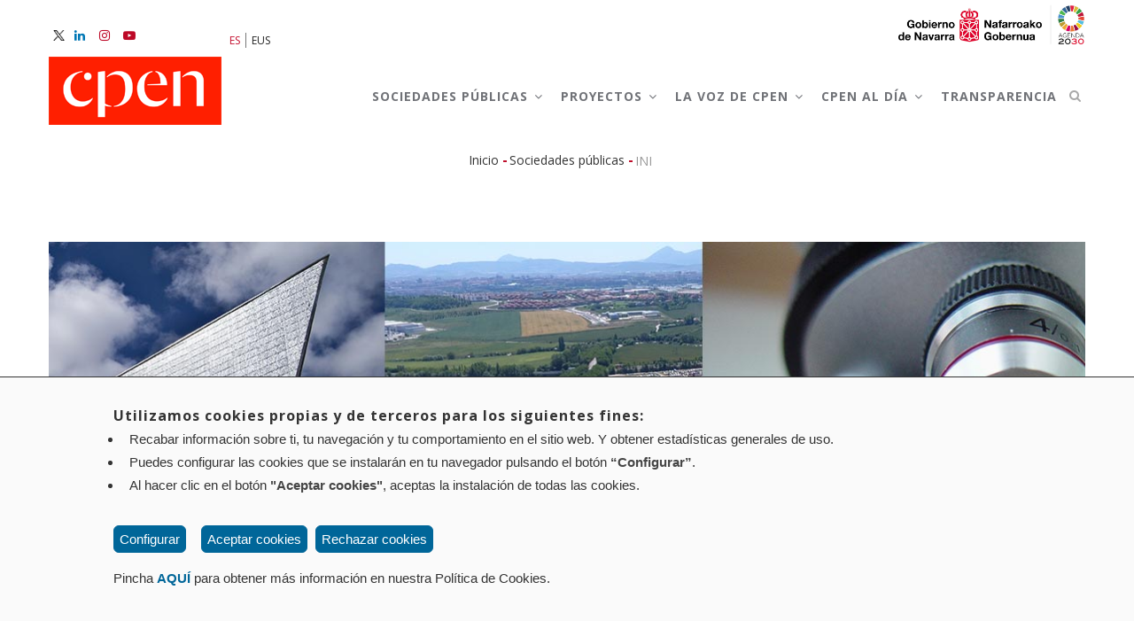

--- FILE ---
content_type: text/html; charset=UTF-8
request_url: https://www.sociedadespublicasdenavarra.es/index.php/es/sociedades-publicas/ini
body_size: 81870
content:
<!DOCTYPE html>
<html lang="es" dir="ltr" prefix="content: http://purl.org/rss/1.0/modules/content/  dc: http://purl.org/dc/terms/  foaf: http://xmlns.com/foaf/0.1/  og: http://ogp.me/ns#  rdfs: http://www.w3.org/2000/01/rdf-schema#  schema: http://schema.org/  sioc: http://rdfs.org/sioc/ns#  sioct: http://rdfs.org/sioc/types#  skos: http://www.w3.org/2004/02/skos/core#  xsd: http://www.w3.org/2001/XMLSchema# ">
  <head> 
    <meta charset="utf-8" />
<meta name="title" content="INI | Sociedades Públicas de Navarra" />
<link rel="canonical" href="https://www.sociedadespublicasdenavarra.es/index.php/es/sociedades-publicas/ini" />
<meta name="abstract" content="" />
<meta name="Generator" content="Drupal 8 (https://www.drupal.org)" />
<meta name="MobileOptimized" content="width" />
<meta name="HandheldFriendly" content="true" />
<meta name="viewport" content="width=device-width, initial-scale=1.0" />
<link rel="shortcut icon" href="/sites/default/files/assets/imagenes/favicon-logo-cpen.png" type="image/png" />
<link rel="alternate" hreflang="es" href="https://www.sociedadespublicasdenavarra.es/index.php/es/sociedades-publicas/ini" />
<link rel="alternate" hreflang="eu" href="https://www.sociedadespublicasdenavarra.es/index.php/eu/sozietate-publikoak/ini" />

    <title>INI | Sociedades Públicas de Navarra</title>
    <style media="all">
@import url("/core/themes/stable/css/system/components/ajax-progress.module.css?t8qvso");
@import url("/core/themes/stable/css/system/components/align.module.css?t8qvso");
@import url("/core/themes/stable/css/system/components/autocomplete-loading.module.css?t8qvso");
@import url("/core/themes/stable/css/system/components/fieldgroup.module.css?t8qvso");
@import url("/core/themes/stable/css/system/components/container-inline.module.css?t8qvso");
@import url("/core/themes/stable/css/system/components/clearfix.module.css?t8qvso");
@import url("/core/themes/stable/css/system/components/details.module.css?t8qvso");
@import url("/core/themes/stable/css/system/components/hidden.module.css?t8qvso");
@import url("/core/themes/stable/css/system/components/item-list.module.css?t8qvso");
@import url("/core/themes/stable/css/system/components/js.module.css?t8qvso");
@import url("/core/themes/stable/css/system/components/nowrap.module.css?t8qvso");
@import url("/core/themes/stable/css/system/components/position-container.module.css?t8qvso");
@import url("/core/themes/stable/css/system/components/progress.module.css?t8qvso");
@import url("/core/themes/stable/css/system/components/reset-appearance.module.css?t8qvso");
@import url("/core/themes/stable/css/system/components/resize.module.css?t8qvso");
@import url("/core/themes/stable/css/system/components/sticky-header.module.css?t8qvso");
@import url("/core/themes/stable/css/system/components/system-status-counter.css?t8qvso");
@import url("/core/themes/stable/css/system/components/system-status-report-counters.css?t8qvso");
@import url("/core/themes/stable/css/system/components/system-status-report-general-info.css?t8qvso");
@import url("/core/themes/stable/css/system/components/tabledrag.module.css?t8qvso");
@import url("/core/themes/stable/css/system/components/tablesort.module.css?t8qvso");
@import url("/core/themes/stable/css/system/components/tree-child.module.css?t8qvso");
@import url("/modules/calendar/css/calendar.css?t8qvso");
@import url("/modules/calendar/css/calendar_multiday.css?t8qvso");
@import url("/modules/sendinblue/css/admin-setting.css?t8qvso");
@import url("/modules/custom/eucc/css/eucc.css?t8qvso");
@import url("/modules/gavias_sliderlayer/vendor/revolution/css/settings.css?t8qvso");
@import url("/modules/gavias_sliderlayer/vendor/revolution/css/layers.css?t8qvso");
@import url("/modules/gavias_sliderlayer/vendor/revolution/css/navigation.css?t8qvso");
@import url("/modules/gavias_blockbuilder/assets/css/frontend.css?t8qvso");
</style>
<link rel="stylesheet" href="//fonts.googleapis.com/css?family=Raleway:400,600,700,800,900" media="all" />
<link rel="stylesheet" href="//fonts.googleapis.com/css?family=Open+Sans:400,600,700,800" media="all" />
<style media="all">
@import url("/themes/gavias_tico/css/sliderlayer.css?t8qvso");
@import url("/themes/gavias_tico/css/font-awesome.css?t8qvso");
@import url("/themes/gavias_tico/css/icon.css?t8qvso");
@import url("/themes/gavias_tico/css/animate.css?t8qvso");
@import url("/themes/gavias_tico/vendor/owl-carousel/assets/owl.carousel.min.css?t8qvso");
@import url("/themes/gavias_tico/vendor/owl-carousel/assets/owl.theme.default.min.css?t8qvso");
@import url("/themes/gavias_tico/vendor/prettyphoto/css/prettyPhoto.css?t8qvso");
@import url("/themes/gavias_tico/vendor/ytplayer/css/jquery.mb.YTPlayer.min.css?t8qvso");
@import url("/themes/gavias_tico/css/template.css?t8qvso");
@import url("/themes/gavias_tico/css/bootstrap.css?t8qvso");
</style>


    <script type="application/json" data-drupal-selector="drupal-settings-json">{"path":{"baseUrl":"\/index.php\/","scriptPath":null,"pathPrefix":"es\/","currentPath":"node\/16367","currentPathIsAdmin":false,"isFront":false,"currentLanguage":"es"},"pluralDelimiter":"\u0003","ajaxTrustedUrl":{"\/index.php\/es\/search\/node":true},"user":{"uid":0,"permissionsHash":"3e60bd3b4ab8ab80e5545a915fbff5c2a340d0bed40d552bbc9b16401bb165c8"}}</script>

<!--[if lte IE 8]>
<script src="/core/assets/vendor/html5shiv/html5shiv.min.js?v=3.7.3"></script>
<![endif]-->
<script src="/core/assets/vendor/domready/ready.min.js?v=1.0.8"></script>
<script src="/core/assets/vendor/jquery/jquery.min.js?v=3.2.1"></script>
<script src="/core/misc/drupalSettingsLoader.js?v=8.6.5"></script>
<script src="/sites/default/files/languages/es_ip_VqNG-q7e-Iirrit_sQyHUya-ZpGq6bLg6hC-ueHk.js?t8qvso"></script>
<script src="/core/misc/drupal.js?v=8.6.5"></script>
<script src="/core/misc/drupal.init.js?v=8.6.5"></script>
<script src="/themes/gavias_tico/js/bootstrap.js?v=8.6.5"></script>
<script src="/themes/gavias_tico/js/imagesloader.min.js?v=8.6.5"></script>
<script src="/themes/gavias_tico/vendor/jquery.easing.js?v=8.6.5"></script>
<script src="/themes/gavias_tico/vendor/jquery.appear.js?v=8.6.5"></script>
<script src="/themes/gavias_tico/vendor/jquery.easypiechart.min.js?v=8.6.5"></script>
<script src="/themes/gavias_tico/vendor/owl-carousel/owl.carousel.min.js?v=8.6.5"></script>
<script src="/themes/gavias_tico/vendor/waypoint.js?v=8.6.5"></script>
<script src="/themes/gavias_tico/vendor/count-to.js?v=8.6.5"></script>
<script src="/themes/gavias_tico/vendor/masonry.pkgd.min.js?v=8.6.5"></script>
<script src="/themes/gavias_tico/vendor/isotope.pkgd.min.js?v=8.6.5"></script>
<script src="/themes/gavias_tico/vendor/wow.min.js?v=8.6.5"></script>
<script src="/themes/gavias_tico/vendor/jpreloader.min.js?v=8.6.5"></script>
<script src="/themes/gavias_tico/vendor/prettyphoto/js/jquery.prettyPhoto.js?v=8.6.5"></script>
<script src="/themes/gavias_tico/vendor/ytplayer/js/jquery.mb.YTPlayer.min.js?v=8.6.5"></script>
<script src="/themes/gavias_tico/vendor/jquery.typer/src/jquery.typer.js?v=8.6.5"></script>
<script src="/themes/gavias_tico/vendor/jquery.unveil.js?v=8.6.5"></script>
<script src="/themes/gavias_tico/js/imageMapResizer.min.js?v=8.6.5"></script>
<script src="/themes/gavias_tico/js/main.js?v=8.6.5"></script>
<script src="/modules/custom/eucc/js/eucc.js?v=1.x"></script>
<script src="/modules/gavias_sliderlayer/vendor/revolution/js/source/jquery.themepunch.revolution.js?v=1.x"></script>
<script src="/modules/gavias_sliderlayer/vendor/revolution/js/extensions/revolution.extension.actions.min.js?v=1.x"></script>
<script src="/modules/gavias_sliderlayer/vendor/revolution/js/extensions/revolution.extension.carousel.min.js?v=1.x"></script>
<script src="/modules/gavias_sliderlayer/vendor/revolution/js/extensions/revolution.extension.kenburn.min.js?v=1.x"></script>
<script src="/modules/gavias_sliderlayer/vendor/revolution/js/extensions/revolution.extension.layeranimation.min.js?v=1.x"></script>
<script src="/modules/gavias_sliderlayer/vendor/revolution/js/extensions/revolution.extension.migration.min.js?v=1.x"></script>
<script src="/modules/gavias_sliderlayer/vendor/revolution/js/extensions/revolution.extension.navigation.min.js?v=1.x"></script>
<script src="/modules/gavias_sliderlayer/vendor/revolution/js/extensions/revolution.extension.parallax.min.js?v=1.x"></script>
<script src="/modules/gavias_sliderlayer/vendor/revolution/js/extensions/revolution.extension.slideanims.min.js?v=1.x"></script>
<script src="/modules/gavias_sliderlayer/vendor/revolution/js/extensions/revolution.extension.video.min.js?v=1.x"></script>
<script src="/modules/gavias_sliderlayer/vendor/revolution/js/jquery.themepunch.tools.min.js?v=1.x"></script>
<script src="/modules/gavias_sliderlayer/vendor/revolution/js/jquery.themepunch.enablelog.js?v=1.x"></script>


    <link rel="stylesheet" href="https://www.sociedadespublicasdenavarra.es/themes/gavias_tico/css/custom.css" media="screen" />
    <link rel="stylesheet" href="https://www.sociedadespublicasdenavarra.es/themes/gavias_tico/css/update.css" media="screen" />

    <link rel="stylesheet" type="text/css" href="https://fonts.googleapis.com/css?family=Open+Sans:100,300,400,600,800,900"/>
<link rel="stylesheet" type="text/css" href="https://fonts.googleapis.com/css?family=Open+Sans:100,300,400,600,800,900"/>


          <style type="text/css">
        p {font-size: 16px;}div.nota-prensa ul li.view-list-item {margin: 0;}.align-center {text-align: center;}div.node__content > div > p > img,div.node__content > div > img,div.node__content > div > figure > img,div.node__content > div > figure > figcaption {margin-left: 30px !important;}div.node__content > div > p > img,div.node__content > div > img {margin-bottom: 20px;}div.node__content > div > figure > figcaption {margin-bottom: 20px !important;font-style: italic;font-size: 12px;padding: 5px;padding-right: 0;text-align: right;}p.pie-foto {font-style: italic;font-size: 12px;padding: 5px;padding-right: 0;text-align: center;}#node-single-comment {display: none;}html,body,* {hyphens: none !important;}.post-block .post-meta-data,.post-block .post-meta-noticias {font-weight: 400;color: #000;background-color: #f8f8f8;padding: 10px 15px;margin-bottom: 25px;margin-top: 1.25em;}.post-block .post-meta-data span {display: block;}.post-block .post-meta-data .post-created,.post-block .post-meta-noticias .post-created {font-size: 12px;font-weight: 400;color: #999;margin-top: 5px;letter-spacing: 1px;}h3.empresa-proyecto {color: #bd0927 !important;font-size: 12px;margin: 2em 0 0;font-weight: 600;}p.publicado {font-size: 12px;font-style: italic;padding-left: 10px;}span.title {color: #bd0927;font-weight: 500;letter-spacing: 1px;line-height: 1.4 !important;font-size: 14px;margin-top: 12.5px;margin-bottom: 12.5px;text-transform: uppercase;}.portfolio-col {padding: 0 15px !important;}.padding-top-60 {padding-top: 60px;}.padding-top-50 {padding-top: 50px;}.disabled {display: none !important;}.prueba {background: red;}.height-0 {max-height: 0;}body {font-weight: 500 !important;}a {font-weight: 500;}a[href^="mailto:"] {text-decoration: none;}h1,h2,h3,h4,h5,h6 {text-transform: initial;}h2.title span {font-weight: bold;}h1,h1.post-title,h1.post-title > span {font-size: 41px;letter-spacing: 1px;line-height: 50px;color: #565656 !important;text-transform: inherit;padding: 10px 0;}h2 {margin: 15px 0;}.widget.gsc-heading.style-2 .title span {font-weight: 700;font-size: 35px;line-height: 38px;letter-spacing: 0;}.sidebar .block .block-title {border-bottom: 1px solid #bd0926;}strong,b {color: #454545;}.principal:before {content: "" !important;position: absolute;height: 100%;width: 1px !important;bottom: 0;top: 15px;left: 0;background: linear-gradient(to bottom, #888, #fff 70%);}div.aside {padding-right: 0;padding-left: 0;}div.aside-legal {padding-right: 0;}.subrayado {text-decoration: underline;}.part-cpen {text-transform: initial;font-weight: 500;font-size: 14px;color: #000;padding: 10px;border: 1px solid #ddd;margin-top: 15px;}.padding-bottom-60 {padding-bottom: 60px;}.padding-top-60 {padding-top: 60px;}.align-center {text-align: center;}.redes-sociales {padding-top: 25px;}.widget.gsc-heading .title-desc {text-transform: inherit !important;font-style: italic !important;}#filtro-empresas nav.portfolio-filer {display: none !important;}.padding-logo {padding: 30px 15px;}.site-branding-logo img {padding-bottom: 3px;}header.header-v1 .site-branding-logo {padding: 0;}@media screen and (max-width: 768px) {.site-branding-logo img {max-height: 50px !important;}}#block-gaviasblockbuider1logo div.gbb-row div.bb-inner {padding: 0;}.topbar {padding: 10px 0;background-color: transparent;display: block;margin: -5px 0 -15px 0;}div.header-main {padding-bottom: 10px;}.text-bold {font-weight: 700 !important;}div.breadcrumb-links > div.container {position: relative;height: 10px;padding-bottom: 20px;}div.breadcrumbs > div > div,#block-gavias-tico-breadcrumbs,#block-gavias-tico-breadcrumbs > div {margin-bottom: 0;padding-top: 10px;}#block-gavias-tico-breadcrumbs > div.breadcrumb-style {background-color: transparent !important;background-image: none !important;min-height: auto;}#block-gavias-tico-breadcrumbs > div > div.container {padding-left: 0;}#block-gavias-tico-breadcrumbs > div > div > div {position: initial;}#block-gavias-tico-breadcrumbs > div > div.container > div > h2.page-title {display: none;}.breadcrumb-content-inner.gva-breadcrumb-content.breadcrumb-linksnav.breadcrumb {display: inline;}#block-gavias-tico-breadcrumbs a,#block-gavias-tico-breadcrumbs li {text-transform: initial;font-weight: 500 !important;font-size: 14px;}#block-gavias-tico-breadcrumbs a {color: #333 !important;}#block-gavias-tico-breadcrumbs a:hover {color: #bd0926 !important;}.breadcrumb-content-inner.gva-breadcrumb-content.breadcrumb-linksnav.breadcrumbli {color: #555;font-size: 14px;}.breadcrumb-content-inner.gva-breadcrumb-content.gva-block-breadcrumb.text-white.breadcrumb-linksli,.breadcrumb-content-inner.gva-breadcrumb-content.gva-block-breadcrumb.text-light.breadcrumb-linksli {color: #888;}nav.breadcrumb > ol {position: relative;height: 20px;line-height: 15px;text-align: left;}nav.breadcrumb > ol > li:nth-last-child(2) {padding-top: 1px;}nav.breadcrumb ol > li span {color: #bd0926 !important;font-size: 16px !important;font-weight: bold !important;}.footer a {font-weight: 300;}.footer .footer-center {padding: 0;}div.copy-content {font-weight: 300;font-size: 14px !important;}#legal {margin-top: 15px;display: block;list-style: none;padding-left: 0;margin-left: -5px;}#legal > li {display: inline-block;padding-left: 5px;padding-right: 5px;}#legal > li > a {color: #656565 !important;}#legal > li > a:hover {color: #bd0926 !important;}div.copy-content p {display: inline;color: #656565 !important;}.footer .footer-center .block .block-title {display: none;}.widget.gsc-call-to-action .button-action a {color: #fff !important;}div.cv > div.content-inner.clearfix > div.button-action {width: 100%;}div.cv > div.content-inner.clearfix > div.button-action > a {font-size: 12px !important;}div.call-candidatura a {padding: 8px 25px !important;}div.call-candidatura a:after {content: none !important;}div.widget.gsc-heading.encabezado-title.align-center.style-2.text-dark> h2.title> span,div.widget.gsc-heading.encabezado-title.align-left.style-2.text-dark> h2.title> span,div.widget.gsc-heading.encabezado-title.align-right.style-2.text-dark> h2.title> span {color: #fff !important;font-weight: 600 !important;}.widget.gsc-heading .title-desc {text-transform: uppercase;font-family: "Roboto";font-style: initial;width: 100%;margin-top: 10px;}.widget.gsc-heading .principal > .title-desc,#block-submenusociedades-menu,#block-noticias-menu {background-color: #333;color: #fff !important;font-weight: 300;font-size: 20px !important;line-height: 18px !important;padding: 10px 20px !important;text-transform: initial;letter-spacing: 0 !important;}.widget.gsc-heading .title span {color: #565656 !important;font-size: 20px;line-height: 18px;font-weight: 500;padding: 10px 0 !important;text-transform: initial;margin-top: 20px;letter-spacing: 0;}.secundario h2.title {margin-top: 8px !important;line-height: 18px;}div.post-thumbnail,div.post-content > span.post-categories {display: none !important;}.matriz {margin: 30px 0;text-align: center;background-color: #f0f0f0;padding: 35px 0;}.matriz h1 {font-size: 24px;text-transform: initial;font-weight: 500;letter-spacing: 0;}span.sociedad {color: #bd0926;}.trabaja-text-white.text-light > h2.title > span {color: #fff !important;}.cv.call-trabaja {float: right;}.cv.call-conoce {margin-top: 15px;float: left;}div.info-inner {display: none;}.title-map.widget.gsc-heading.style-2 .title span {font-size: 25px;}div.map-content > iframe {border: none;}div#carousel-post div.post-body {line-height: 30px;}div#carousel-post div.post-content.text-left,div#carousel-post div.post-title {padding-top: 0;}div#carousel-post div.post-block {margin-top: 0;}div#carousel-post div.post-image img {padding-bottom: 20px;}div.actualidad-carrusel div.post-title > a {color: #333 !important;}div.post-meta {margin-bottom: 15px;}h3.post-title.subtitulo {font-size: 18px;letter-spacing: 0;font-weight: 700;}div.post-style-grid.box .post-block .post-content {border: none;}div.post-block {margin-top: -20px;}.sidebar nav.block {width: 100%;}.sidebar nav.block ul.gva_menu > li > a {border-bottom: none;}#block-noticias > div.block-content > ul,#block-submenusociedades > div.block-content > ul {width: 100%;}#block-noticias > div.block-content > ul > li,#block-submenusociedades > div.block-content > ul > li {display: block;}#block-noticias > div.block-content > ul > li > a,#block-submenusociedades > div.block-content > ul > li > a {font-weight: 500;padding-left: 20px !important;text-decoration: none !important;letter-spacing: 0;}#block-noticias > div.block-content > ul > li > a:hover,#block-submenusociedades > div.block-content > ul > li > a:hover {color: inherit !important;}#block-noticias > div.block-content > ul > li.menu-item--active-trail > a,#block-submenusociedades> div.block-content> ul> li.menu-item--active-trail> a {font-weight: 700;}#block-noticias> div.block-content> ul> li.menu-item--active-trail> a:hover#block-submenusociedades> div.block-content> ul> li.menu-item--active-trail> a:hover {font-weight: 700;color: #bd0926 !important;}#block-noticias > div.block-content > ul > li > a:before,#block-submenusociedades > div.block-content > ul > li > a:before {font-family: "FontAwesome" !important;content: "\f054" !important;margin-right: 5px !important;}.noticias-submenu {border-bottom: 1px solid #888;}.noticias-submenu ul li,.sociedades-submenu ul li {cursor: pointer;padding: 15px 20px;}.noticias-submenu ul li + li,#block-noticias > div > ul > li + li,#block-submenusociedades > div.block-content > ul > li + li {border-top: 1px solid #ddd !important;}.noticias-submenu li a,#block-noticias > div.block-content > ul > li.menu-item--active-trail > a,#block-submenusociedades> div.block-content> ul> li.menu-item--active-trail> a {text-decoration: none !important;}.noticias-submenu li.noticias-active a,.sociedades-submenu li.sociedad-active a {color: #bd0926 !important;font-weight: 700;text-decoration: none !important;}.noticias-submenu ul li:hover,#block-noticias > div.block-content > ul > li:hover,#block-submenusociedades > div.block-content > ul > li:hover {opacity: 0.6;color: #000 !important;}.noticias-submenu ul li.noticias-active a:hover,.sociedades-submenu ul li.sociedad-active a:hover {color: #bd0926 !important;}.noticias-submenu ul li a:hover,.sociedades-submenu ul li a:hover {color: #000 !important;}.otras-cpen p {display: inline;}h1.post-title {font-size: 25px;letter-spacing: 0;line-height: 20px;color: #bd0926;font-weight: 500;}span.post-comment {display: none !important;}span.post-categories > div > a {pointer-events: none;cursor: default;text-decoration: none;}.post-style-list .post-block .post-content {width: 100%;padding-left: 0;}div.noticias div.post-title a,div.noticias div.post-title a:hover {font-size: 19px;font-weight: 500;text-decoration: none;color: #bd0926 !important;}div.secundario.noticias > h2.title {border-bottom: 1px solid #cbcbcb;}div.secundario.noticias > h2.title > span {color: #565656 !important;}.participacion {border-top-left-radius: 10px;border-top-right-radius: 10px;padding: 0 0 0 10px;margin: 0;font-weight: 500;text-transform: initial;letter-spacing: 1px;}.participacion > div > div {font-size: 14px !important;}.participacion i {display: none;}.logo-sociedad {padding: 10px;border: 1px solid #ccc;}.contacto {background-color: #f8f8f8;padding: 20px 10px;font-size: 14px;}.contacto > b {font-size: 13px;}.contacto > a > i {margin-right: 5px;font-size: 18px;}.contacto h4 {font-weight: 500;}a.link-soc,div.contacto > a.link-soc {color: #bd0926 !important;text-decoration: none;}p.nicdo-gestion {font-weight: 700;font-size: 15px;margin: 13px 0;color: #333;}.sitemap-box h2 {font-weight: 500;letter-spacing: 0;text-transform: uppercase;font-size: 20px;}.error-title {margin-top: 30px;}.comprobar p.title-sub {text-transform: initial !important;letter-spacing: 0 !important;font-size: 16px !important;padding: 10px;}.boton-wrap {text-align: center;}.boton {border: none;}.mapa {padding-left: 20px;}#search-form {margin-top: 20px;}.cc_container .cc_btn,.cc_container .cc_btn:visited,.cc_container .cc_btn:hover,.cc_container .cc_btn:active {background-color: #333 !important;color: #fff !important;}nav.portfolio-filter > ul > li > a.active {color: #fff !important;font-weight: 500 !important;}nav.portfolio-filter > ul > li {margin-bottom: 10px !important;}nav.portfolio-filter ul.nav-tabs > li > a {text-transform: inherit;}div.portfolio-v1 {border: 1px solid #d4d4d4 !important;}div.portfolio-v1 div.category,div.category {color: #fff;}div.tabs_horizontal > ul.nav-tabs > li > a {color: #333 !important;}div.tabs_horizontal > ul.nav-tabs > li.active > a,div.tabs_horizontal > ul.nav-tabs > li > a:hover {color: #bd0926 !important;}@media (max-width: 991px) {div.aside {padding-right: 15px;}div.aside-legal {display: none;}.principal:before {content: none !important;}}@media (max-width: 610px) {#block-gaviasblockbuider1logo> div.content.block-content> div> div> div> div> div> div> div> div:nth-child(1),#block-gaviasblockbuider1logo> div.content.block-content> div> div> div> div> div> div> div> div:nth-child(2) {width: 50%;}}@media (min-width: 610px) and (max-width: 992px) {#block-gaviasblockbuider1logo> div.content.block-content> div> div> div> div> div> div> div> div:nth-child(1),#block-gaviasblockbuider1logo> div.content.block-content> div> div> div> div> div> div> div> div:nth-child(2) {width: 50%;}}@media (min-width: 992px) {.navigation .gva_menu .sub-menu > li > a {line-height: 20px;}.navigation .gva_menu > li:hover > ul.sub-menu,.navigation .gva_menu > li:hover div.sub-menu {width: 75%;}.navigation .gva_menu > li:hover > ul.sub-menu > li > ul > li > a {font-weight: 500;}.navigation .gva_menu > li:nth-child(3):hover > ul,.navigation .gva_menu > li:nth-child(4):hover > ul {opacity: 0.97;}.navigation .gva_menu > li:nth-child(3):hover > ul > li > a,.navigation .gva_menu > li:nth-child(4):hover > ul > li > a {line-height: 20px;font-size: 11px;font-weight: 500;}.navigation.gva_menu.megamenu> .sub-menu> li> ul.sub-menuli> ul.sub-menulia {padding-left: 15px;font-weight: 500;}.navigation .gva_menu > li.megamenu.menu-columns-2 > ul.sub-menu > li {margin-bottom: 20px;}}.foto-aside {max-width: 750px;width: 100%;max-height: 532px;height: auto;display: Block;margin: 0 auto 4.5rem;float: none;}.foto-aside img {width: auto;max-height: 500px;}.portfolio-v1 .content .title a,.portfolio-v1 .content .title a:hover {color: #fff !important;font-size: 20px !important;}.portfolio-v1 .portfolio-content .content .content-inner .title a:hover {color: #fff !important;}.portfolio-v1 .content .category a {color: #f1f1f1 !important;}.portfolio-v1 .content .category a:hover {text-decoration: none;}.social-icons {position: fixed;left: 0;bottom: 30%;z-index: 2147483645;}.social-icon {width: 48px;height: 48px;margin: 5px 170px 0 0;text-align: center;-moz-border-radius-bottomright: 5px;-webkit-border-bottom-right-radius: 5px;border-bottom-right-radius: 5px;-moz-border-radius-topright: 5px;-webkit-border-top-right-radius: 5px;border-top-right-radius: 5px;-webkit-box-shadow: 0 0 10px 0 rgba(0, 0, 0, 0.25);-moz-box-shadow: 0 0 10px 0 rgba(0, 0, 0, 0.25);box-shadow: 0 0 10px 0 rgba(0, 0, 0, 0.25);}.social-content {min-width: 200px;max-height: 550px;margin: 10px 170px 0 0;width: 350px;height: 550px;-moz-border-radius: 5px;-webkit-border-radius: 5px;border-radius: 5px;background-color: #fff;padding: 25px;outline: none;vertical-align: baseline;text-align: left;padding: 15px;-webkit-box-sizing: content-box;-moz-box-sizing: content-box;box-sizing: content-box;position: relative;bottom: 200px;left: 0;z-index: 2147483645;-webkit-box-shadow: 0 0 10px 0 rgba(0, 0, 0, 0.25);-moz-box-shadow: 0 0 10px 0 rgba(0, 0, 0, 0.25);box-shadow: 0 0 10px 0 rgba(0, 0, 0, 0.25);}.social-button {position: relative;bottom: -5px;left: 0;}.social-button a {-webkit-box-sizing: content-box;-moz-box-sizing: content-box;box-sizing: content-box;position: relative;bottom: 10px;left: 0;z-index: 2147483645;-webkit-box-shadow: 0 0 20px 0 rgba(0, 0, 0, 0.25);-moz-box-shadow: 0 0 20px 0 rgba(0, 0, 0, 0.25);box-shadow: 0 0 20px 0 rgba(0, 0, 0, 0.25);width: 125px;height: 30px;-moz-border-radius: 5px;-webkit-border-radius: 5px;border-radius: 5px;color: #000;text-decoration: none;text-align: center;padding: 15px;display: block;background-color: #f0e1c4;font-family: inherit;font-size: 18px;}.social-button a:hover {background-color: #d7cab1;}.social-icon > div {display: none;}.social-icon > div {left: 50px;}.social-icon:hover > div {display: block;}.social-twitter {background-image: url("/sites/default/files/assets/imagenes/cpen-twitter-blanco.png");background-size: 22px;background-position: center;background-repeat: no-repeat;background-color: #000;}.social-linkedin {background-image: url("/sites/default/files/assets/imagenes/iconos/linkedin-blanco.png");background-size: 22px;background-position: center;background-repeat: no-repeat;background-color: #0e76a8;}.social-instagram {background-image: url("/sites/default/files/assets/imagenes/iconos/instagram-blanco.png");background-size: 22px;background-position: center;background-repeat: no-repeat;background-color: #c13584;}.social-tiktok {background-image: url("/sites/default/files/assets/imagenes/iconos/tik-tok-blanco.png");background-size: 22px;background-position: center;background-repeat: no-repeat;background-color: #000;}.social-youtube {background-image: url("/sites/default/files/assets/imagenes/iconos/youtube-blanco.png");background-size: 22px;background-position: center;background-repeat: no-repeat;background-color: #ff0000;}@media screen and (max-width: 788px) {.social-icons {display: none;}}#oferta-title > h1 > span {font-size: 35px !important;}#oferta-title > h2 > span {font-size: 35px !important;letter-spacing: 1px;line-height: 50px;color: #565656 !important;text-transform: inherit;padding: 10px 0;font-weight: 300;}#noticia-title {margin-bottom: 1.5rem;}#noticia-title > h2 > span {font-size: 41px !important;letter-spacing: 1px;line-height: 50px;color: #565656 !important;text-transform: inherit;padding: 10px 0;font-weight: 500;}.trabajo-portfolio {padding: 15px;background-color: #f8f8f8;}.trabajo-portfolio > div {display: block;}span.cerrada {display: inline;color: #bd0927;font-weight: 600;letter-spacing: 1px;text-transform: uppercase;font-size: 12px;}span.abierta {display: inline;color: #00a72d;font-weight: 600;letter-spacing: 1px;text-transform: uppercase;font-size: 12px;}.team-position,.widget.gsc-team .team-position {text-transform: inherit;color: #888 !important;}a.cuentas {display: block;margin-left: 20px;}a.cuentas > .fa {color: #666;margin-right: 10px;}div.item-list.sector-sociedades > h3 {font-size: 15px;font-weight: 600;background-color: #f8f8f8;color: #000;padding: 5px 10px;border-radius: 2px;text-transform: uppercase;}.small-list .item-list ul {padding-bottom: 20px;}.small-list .item-list ul > li {padding-left: 20px;}div.fila-expertos.views-row.row + div.fila-expertos.views-row.row {margin-bottom: 30px;border-bottom: 1px solid #f8f8f8;}@media (max-width: 992px) {div.fila-expertos.views-row.row> div.views-col.col-sm-6.col-lg-6.col-sm-6.col-xs-12 {width: 100% !important;}div.foto-aside {padding-top: 30px;}}form#views-exposed-form-guia-especialidades-page-2 > div,form#views-exposed-form-guia-especialidades-expertos-page-2 > div,form#views-exposed-form-guia-especialidades-expertos-page-3 > div {display: inline-block;padding-top: 5px;padding-bottom: 5px;}input#edit-field-empresa-filtro-target-id {width: 250px;}.experto {overflow: hidden;width: 100%;margin-bottom: 30px;}.experto > .experto-img {width: 100%;float: none;height: 450px;margin-right: 0;}@media (min-width: 480px) {.experto > .experto-img {width: 120px;float: left;height: 170px;margin-right: 10px;}}@media (min-width: 1200px) {.experto > .experto-img {width: 140px;float: left;height: 196px;margin-right: 10px;}}.experto > .experto-img > img {object-fit: cover;object-position: center;width: 100%;height: 100%;}.experto > .experto-datos > h2 {font-size: 20px !important;font-weight: 600 !important;line-height: 25px !important;color: #000 !important;text-decoration: underline;margin: 0;margin-bottom: 20px !important;}.experto > .experto-datos > p {margin-bottom: 20px;padding: 0;}.experto > .experto-datos > .cargo {font-size: 15px;line-height: 20px;font-style: italic;}.experto > .experto-datos > .cargo > span {color: #bd0927 !important;}.experto > .experto-datos > .especialidad {font-size: 15px;}.migas-expertos {padding: 15px 0;}.migas-expertos img {max-width: 33.33%;}h2.cargo,h2.especialidad {font-size: 20px;margin: 0;padding: 0;font-weight: 500;}h2.cargo {font-style: italic;}h2.about {font-size: 25px;}div.contacto-experto {padding: 10px 20px 20px;background-color: #f8f8f8;}.padding-100 a h3 {padding: 100px 20px;}.descripcion-seccion {background-color: #fff;padding: 20px;}i.fa.fa-twitter {color: #1da1f2 !important;}i.fa.fa-linkedin {color: #0077b5 !important;}div.articulo-teaser {padding: 15px 10px 15px 0;}div.articulo-teaser .field-label {width: 70px;font-weight: bold;}div.articulo-teaser span.titulo {text-transform: uppercase;}.social-buttons-title {margin-bottom: 10px;color: #000;}div.social-buttons > ul.links {list-style-type: none;padding-left: 0;}div.social-buttons > ul.links > li {display: inline;}div.social-buttons > ul.links > li > a {display: inline;background-color: #fff !important;border-radius: 50%;border: 1px solid #232323;padding: 4px 0 4px 4px;}div.social-buttons > ul.links > li > a {margin-right: 10px;}div.social-buttons > ul.links > li > a > i {color: #000 !important;}.testimonial-v1 {background-color: #fff;}.encabezados-proyecto div.widget.gsc-heading.align-left.style-2.text-dark {padding: 0;}.empresa-proyecto {padding: 0 !important;}.empresa-proyecto > h2 {padding: 0 !important;}.empresa-proyecto > h2 > span {padding: 0 !important;font-size: 30px !important;}.btn span {display: inline-block;}.pager__item > a {background: none !important;border: 1px solid rgba(0, 0, 0, 0.1) !important;font-family: "Open Sans" !important;font-size: 14px !important;font-weight: 600 !important;}body .body-page .pager li > a {color: #000 !important;}body .body-page .pager li.is-active > a {color: #bd0927 !important;}input[type="date"],input[type="time"],input[type="datetime-local"],input[type="month"] {max-width: 135px;}div.preguntas {padding: 20px;}div.preguntas > div > div.post-title {line-height: 24px;font-weight: 700;font-size: 16px;letter-spacing: 1px;font-weight: bold;}.post-block .post-title a {color: #282828 !important;}form.views-exposed-form > div {display: inline-block;margin-right: 25px;margin-bottom: 5px;}form.views-exposed-form {margin: 15px auto;}input[type*="submit"] {background: #bd0927;}input[type*="submit"]:hover {border-color: #bd0927;}.btn-cpen {font-size: 13px;text-transform: uppercase;font-family: "Raleway", "Helvetica Neue", Helvetica, Arial, sans-serif;background: #fff;border-color: #bd0927 !important;font-weight: 700 !important;letter-spacing: 1px;padding: 8px 15px;border-radius: 5px;position: relative;display: inline-block;transition: all 0.35s;border: 1px solid transparent;box-shadow: 0 6px 10px rgba(0, 0, 0, 0.15);}.btn-cpen:hover {border-color: #bd0927;}div.oferta-izq {font-size: 14px !important;color: #999;}.oferta-dcha > div > ul > li {margin-left: 25px;}.node--view-mode-full p {margin-bottom: auto !important;}div.reconocimiento-img > div.field--type-image {max-width: 75%;}nav.portfolio-filter {display: none;}div.isotope-items.view-portfolio > div:nth-child(4n + 1) {clear: left;}div.isotope-items.view-portfolio > div {position: static !important;top: auto;left: auto;}@media (max-width: 991px) {div.isotope-items.view-portfolio > div:nth-child(odd) {clear: left;}}html body a.btn-logo {color: #000 !important;letter-spacing: 0 !important;width: 100%;}.fondo-transparente {background-color: rgba(0, 0, 0, 0.45);padding-left: 15px;}.fondo-transparente-blanco {background-color: rgba(255, 255, 255, 0.6);padding-left: 15px;}@media (max-width: 992px) {#block-gavias-tico-mainnavigation {float: none !important;}.idiomas {clear: both !important;float: none !important;}}.idiomas {max-width: 100px;padding-top: 30px;border-right: 10px solid #fff !important;}.idiomas {text-align: center;}.idiomas ul.links {list-style: none;}.idiomas ul.links li {display: inline;padding-right: 6px;}.idiomas ul.links li a,.idiomas ul.links li a.is-active:hover {font-size: 12px;color: #222 !important;}.idiomas ul.links li a.is-active,.idiomas ul.links li a:hover,.idiomas ul.links li a:focus {color: #c41230 !important;}.idiomas ul.links li + li {padding-left: 6px;border-left: 1px solid #777;}.idiomas ul.links .en {display: none;}.tabla-zebra > div:nth-child(even) {background: #f5f5f5;}.experto {background: #f5f5f5;}.experto > .experto-datos {padding-left: 15px;}ul.feature-list > li {list-style: none;}.copyright .copyright-inner {padding: 15px 0 !important;margin: 0 auto;}.cale_evento {background-color: #f08080 !important;padding: 2.5px !important;}.cale_jornada_formacion {background-color: #90ee90 !important;padding: 2.5px !important;}.cale_jornada_puerta {background-color: #add8e6 !important;padding: 2.5px !important;}.cale_encuentros {background-color: #ffd700 !important;padding: 2.5px !important;}.cale_otros {background-color: #dda0dd !important;padding: 2.5px !important;}.calendar.weekview {width: 100% !important;margin: 0 !important;padding: 0 !important;}header > nav.pager {display: none;}.eventos-home h3 {font-size: 16px;line-height: 24px !important;text-transform: lowercase;}.eventos-home h3::first-letter {text-transform: uppercase;}.btn-vovler {margin-top: 50px;}@media (min-width: 992px) {.navigation .gva_menu > li > a {padding: 32px 10px !important;}}h3.titulo-organigrama {font-size: 14px;line-height: 25px !important;font-weight: 700;text-transform: uppercase;}.pagina-transparencia p {margin-top: 14px;}.mencion {margin-left: 30px;font-style: italic;}.widget.gsc-heading {padding: 0;}.pagina-transparencia ul {list-style-type: disc !important;list-style-position: inside !important;margin: 10px 0;}.pagina-transparencia ul ul,.pagina-transparencia ol ul {list-style-type: circle !important;list-style-position: inside !important;margin-left: 25px;}html .pagina-transparencia .acordeon-principal .panel-heading .panel-title > a {border: 0 !important;color: #bd0927 !important;font-size: 30px;padding-left: 0;margin-bottom: -45px;}html .pagina-transparencia .panel-heading .panel-title > a {border: solid 1px #000 !important;color: #565656 !important;}.pagina-transparencia .panel-heading .panel-title > a.collapsed {border-color: rgba(0, 0, 0, 0.3) !important;color: #999;}.pagina-transparencia .panel-heading .panel-title > a {font-size: 18px;}.pagina-transparencia .panel-heading .panel-title > a::after {font-size: 18px;content: "\f068";}.pagina-transparencia .panel-heading .panel-title > a.collapsed::after {content: "\f067";}html .pagina-transparencia .widget h2.title span {color: #bd0927 !important;font-size: 30px !important;}.eu-cookie-compliance-message p {font-size: 13px;font-weight: 400;}.col-clear:nth-child(odd) {clear: both;}.year-news > h3 {border-bottom: solid;}.year-news > ul > li {margin: 0 !important;}.year-news {margin-bottom: 30px;}.pl-0 {padding-left: 0;}.pr-0 {padding-right: 0;}.pt-0 {padding-top: 0;}.pb-0 {padding-bottom: 0;}.py-0 {padding: 0;}.my-0 {margin: 0 !important;}.col-8 {display: inline-block;width: 12%;}@media (max-width: 767px) {.col-8 {display: inline-block;width: 22%;}}.hidden {display: none;}.iframe-container {position: relative;padding-bottom: 56.25%;height: 0;overflow: hidden;max-width: 100%;}iframe.iframe-responsive {position: absolute;top: 0;left: 0;width: 100%;height: 100%;}div#block-logonsp {margin: 0;}body .body-page .text-white {color: #fff !important;}body .body-page .text-black {color: #000 !important;}.img-nsp {max-height: 150px;}.btn-icon {font-size: 40px;}.noticias-nsp {font-size: 18px;padding-top: 20px;padding-left: 15px;}h2.nsp-title {font-weight: 600;font-size: 38px;letter-spacing: 0;padding-top: 15px;min-height: 90px;padding-left: 30px;}.noticias-nsp h3 {font-size: 35px;font-weight: 600;margin-bottom: 40px;}.noticias-nsp .enlace-noticia-nsp {position: absolute;top: 0;right: 0;}.noticias-nsp i.fa.fa-arrow-circle-o-right {margin-top: 10px;font-size: 60px;opacity: 0.8;}#youtube-mujeres {padding-right: 5px;}.icono-twitter-nsp {max-height: 75px;margin: 0 !important;padding-top: 30px;}h3.nsp {font-size: 34px;font-weight: 400;}.bloque-colores .gsc-column {min-height: 400px;}.calendar-calendar .month-view .full td.date-box.today {border-color: #bd0927;}.calendar-calendar .month-view .full tr td.single-day.today {border-bottom: 2px solid #bd0927;}.calendar-calendar .month-view .full tr td.today,.calendar-calendar .month-view .full tr.odd td.today,.calendar-calendar .month-view .full tr.even td.today {border-left: 2px solid #bd0927;border-right: 2px solid #bd0927;}.calendar-calendar td.empty {color: #dfc1c1;}label {font-weight: 600;}.nsp-slider {width: 200%;font-weight: 600;background-color: rgba(189, 9, 38, 0.35);padding: 15px 20px;font-size: 25px !important;line-height: 34px !important;}.nsp-slider a {white-space: normal;}body .body-page .nsp-slider a:hover {color: #fff !important;}div.cv.call-nsp {margin-top: 0;margin-right: 35px;float: right;}div.cv.call-nsp > div.content-inner.clearfix > div.button-action > a {font-size: 16px !important;}body .body-page .main-menu ul.gva_menu > li > a {color: #707277 !important;}body .body-page .main-menu ul.gva_menu > li > a:hover {color: #bd0927 !important;}body .body-page .text-hover-grey:hover {color: #b2b2b2 !important;}.listado-enlaces-medios {padding-left: 30px;}.custom-counter {border-radius: 5%;margin-top: 50px;}.custom-chart .content > div {margin-top: 20px;font-size: 18px;}.flourish-credit {display: none;}body .body-page a.btn {color: #fff !important;}body .body-page a.btn:hover {color: #000 !important;}.rs-background-video-layer iframe {z-index: 9999;}.logos-cabecera,.logos-footer {text-align: right;}.logos-cabecera a,.logos-cabecera img,.logos-footer a,.logos-footer img {display: inline;}.iframe {border-width: 0px;}.center-colm {text-align: center;}.field--name-field-empresa-filtro {margin-top: 60px;}.Hidden {display: none !important;}.gva-breadcrumb-content .gva-block-breadcrumb.text-light .breadcrumb-links li {color: #999999 !important;}.responsive-ifr {max-width: 100%;}@media screen and (min-width: 0px) and (max-width: 600px) {h1 {font-size: 28px;}}@media screen and (min-width: 601px) and (max-width: 1090px) {h1 {font-size: 36px;}}@media screen and (min-width: 1091px) {h1 {font-size: 41px;}}ul.redes-sociales img {max-width: 85% !important;padding-bottom: 4px !important;}
      </style>
    
          <style class="customize">body,.post-style-grid.v2 .post-categories a,.post-style-grid.v2 .post-categories a,.post-style-list.small .post-title a,.portfolio-v1 .content .category a,.block.block-blocktabs .ui-widget,.block.block-blocktabs .ui-tabs-nav > li > a, .gva-mega-menu .block-blocktabs .ui-widget,.gva-mega-menu .block-blocktabs .ui-tabs-nav > li > a, .widget.gsc-heading .title-sub,.gsc-hover-box .box-title{font-family: 'Open Sans'!important;} h1, h2, h3, h4, h5, h6,.h1, .h2, .h3, .h4, .h5, .h6, .gavias_sliderlayer .sub-title, #gavias_slider_single .sub-title, .gavias_sliderlayer .text-large, #gavias_slider_single .text-large, .gavias_sliderlayer .text-big, #gavias_slider_single .text-big, .gavias_sliderlayer .text-medium, #gavias_slider_single .text-medium, .gavias_sliderlayer .btn-slide, #gavias_slider_single .btn-slide, .page-notfound .big-title, .page-notfound .action a, .post-block .post-title a, .post-block .post-categories a, .post-style-grid.v2 .post-title a, .portfolio-v1 .content .title a, .portfolio-v2 .content-inner .title,.portfolio-v2 .content-inner .category, .testimonial-node-v2 .info .title, .testimonial-node-v3 .content-inner .title, .team-node-v1 .team-name, .team-node-v1 .team-position, .team-node-v2 .team-name, .team-node-v2 .team-position, .team-node-v3 .team-name, .team-node-v3 .team-position, .text-big, .text-large, .nav-tabs > li > a,.owl-carousel.carousel-thumbnail.text.top .owl-dots .owl-dot, .owl-carousel.carousel-thumbnail.text.vertical .owl-dots .owl-dot, .btn, .node-link a:not(.btn-theme), .btn-theme, .btn-theme-submit, .progress-label, .pricing-table .content-wrap .plan-price .price-value .dollar, .pricing-table .content-wrap .plan-price .price-value .value, .pricing-table .content-wrap .plan-price .interval, .wrap-block-f-col h3, .rotate-text .primary-text, .block .block-title > span, .block.block-simplenews input#edit-subscribe, .navigation .gva_menu > li > a, .navigation .gva_menu .sub-menu > li > a, .more-link a, .small-list .item-list ul > li a, .tags-list .item-list > ul > li a, .portfolio-carousel-single .portfolio-item .portfolio-content .title a, .widget.gsc-call-to-action .title, .widget.gsc-chart .content .title, .widget.milestone-block .milestone-text, .gsc-box-info .content .subtitle, .gsc-hover-background .front h2, .gsc-button{font-family: 'Open Sans'!important;} body{font-weight: 14;} body{background-color: #ffffff!important;} .gavias_sliderlayer .text-theme, #gavias_slider_single .text-theme,a:hover, a:focus, a:active, ul.feature-list > li:after, .breadcrumb-content-inner .gva-breadcrumb-content .breadcrumb-links nav.breadcrumb li a:hover,.topbar i,.stuck.header-main .navigation .gva_menu > li > a:hover, .footer a:hover,.copyright a:hover,.page-notfound .action a,.post-block .post-categories a, .style-dark .post-block .post-title a:hover, .post-style-stick .item-list > ul > li:not(:first-child) .post-title a:hover,.post-style-stick .item-list > ul > li:first-child .post-title a:hover, .post-style-list.small .post-title a:hover,.portfolio-v1 .content .title a:hover, .testimonial-node-v2 .quote:after, .testimonial-node-v3 .quote:after,.team-node-v1 .team-socials a:hover, .team-node-v1 .team-socials a:active, .team-node-v1 .team-socials a:focus,.team-node-v1:hover .team-position, .team-node-v3 .team-socials a:hover, .team-node-v3 .team-socials a:active, .team-node-v3 .team-socials a:focus,.service-node-v1 .service-content ul > li:after, .service-node-v2 .service-content ul > li:after,.service-node-v3 .service-content ul > li:after, .text-theme, .nav-tabs > li > a:hover, .nav-tabs > li > a:focus, .nav-tabs > li > a:active,.nav-tabs > li.active > a, .nav-tabs > li > a.active, .owl-carousel .owl-nav > div:hover i, .owl-carousel.carousel-thumbnail.text.top .owl-dots .owl-dot.active,.owl-carousel.carousel-thumbnail.text.vertical .owl-dots .owl-dot.active, .pricing-table .content-wrap .plan-price .price-value .dollar,.pricing-table .content-wrap .plan-price .price-value .value, .pricing-table .content-wrap .plan-price .interval,.wrap-block-f-col .wrap-icon .inner-icon, .wrap-block-f-col:hover h3, .panel .panel-heading .panel-title > a:after,.block .block-title, .block.style-higlight .more-link a:hover, .block.block-blocktabs .ui-tabs-nav > li.ui-tabs-active > a,.drupal-tabs .is-active a, body.logged-in.node--type-page-full .help .control-panel:hover, body.logged-in.node--type-page .help .control-panel:hover,.sidebar .block .block-title, .list-tags .view-list ul > li:hover, nav.breadcrumb ol > li a:hover,.navigation .gva_menu > li > a.menu-item--active-trail, .navigation .gva_menu > li > a:hover, .navigation .gva_menu > li > a.is-active,.navigation .gva_menu .sub-menu > li > a:hover, .gva-mega-menu .block-blocktabs .ui-tabs-nav > li.ui-tabs-active > a,.testimonial-v1 .testimonial-item .quote:after, .testimonial-v1 .testimonial-item .content .title, .small-list .item-list ul > li a:hover,.tags-list .item-list > ul > li a:hover, .portfolio-carousel-single .portfolio-item .portfolio-content .category a,.gavias-blockbuilder-content .link-edit-blockbuider:hover, .widget.gsc-heading .title strong, .widget.gsc-heading .title-icon,.widget.gsc-heading.align-center .title-icon, .widget.gsc-call-to-action .title strong,.widget.gsc-team .team-position,.widget.gsc-team.team-horizontal .team-header .social-list a:hover, .widget.gsc-team.team-vertical .social-list a:hover,.widget.gsc-team.team-circle .social-list a:hover, .widget.gsc-icon-box a:hover, .widget.gsc-icon-box a:hover h4,.widget.gsc-icon-box.top-right-title .highlight-icon .icon, .gsc-hover-box .link a, .gsc-hover-box:hover .icon,.gsc-hover-box:hover .icon span, .gsc-hover-background .front .icon, .gsc-quote-text .icon, .gva-offcanvas-inner .gva-navigation .gva_menu > li > a:hover,.gva-offcanvas-inner .gva-navigation .gva_menu > li ul.menu.sub-menu li a:hover,.gva-offcanvas-inner .gva-navigation .gva_menu li a:hover{ color: #bd0927!important;}.gavias_sliderlayer .btn-slide, #gavias_slider_single .btn-slide,.pager .paginations a.active,.team-node-v1:hover:after, .service-node-v1:hover .service-image:before, .service-node-v2:hover .service-image:before,.service-node-v3:hover .service-image:before, .btn:hover, .node-link a:not(.btn-theme):hover, .btn-theme:hover, .btn-theme-submit:hover,.wrap-block-f-col:hover .wrap-icon .inner-icon, .panel .panel-heading .panel-title > a, .more-link a,.view-testimonial-v2 .owl-dots .owl-dot.active, .gsc-gmap.style-2 .info-inner {border-color: #bd0927!important;}.navigation .gva_menu .sub-menu{border-top-color: #bd0927!important;}.gavias_sliderlayer .sub-title:after, #gavias_slider_single .sub-title:after, .gavias_sliderlayer .btn-slide, #gavias_slider_single .btn-slide,.pager .paginations a.active, #edit-preview,.bg-theme, .owl-carousel .owl-dots .owl-dot.active, .owl-carousel.carousel-thumbnail.text.vertical .owl-dots .owl-dot:after,.btn,.node-link a:not(.btn-theme), .btn-theme, .btn-theme-submit, .progress .progress-bar, .pricing-table .plan-signup a:hover,.wrap-block-f-col:hover .wrap-icon .inner-icon, #node-single-comment h2:before, #search-block-form input.form-submit,.contact-message-form #edit-preview, .poll .poll-item .bar .foreground, .more-link a:hover,.portfolio-filter ul.nav-tabs > li > a.active,.portfolio-carousel-single .portfolio-item .image .read-more:after, .portfolio-carousel-single .portfolio-item .portfolio-content:after,.widget.gsc-heading.align-center .title-icon span:after, .widget.gsc-heading.align-center .title-icon span:before,.widget.gsc-call-to-action .button-action a, .widget.gsc-team.team-horizontal .team-name:after, .widget.gsc-box-image .body .icon,.gsc-hover-box:hover,#jpreBar, .gavias-skins-panel .control-panel, .gavias-skins-panel .panel-skins-content .layout.active{ background-color: #bd0927;} body .body-page{color: #000000;}body .body-page a{color: #bd0927!important;}body .body-page a:hover{color: #333333!important;}header .header-main{background: #ffffff!important;}header .header-main a{color: #000000!important;}header .header-main a:hover{color: #000000!important;} .main-menu, ul.gva_menu{background: #ffffff!important;} .main-menu ul.gva_menu > li > a{color: #a9a9a9!important;} .main-menu ul.gva_menu > li > a:hover{color: #bd0927!important;} #footer .footer-center{background: #ffffff!important;} #footer .footer-center{color: #000000 !important;}#footer .footer-center ul.menu > li a::after, .footer a{color: #000000!important;}#footer .footer-center a:hover{color: #bd0927 !important;}.copyright{background: #ffffff !important;} .copyright{color: #000000 !important;}.copyright a{color: $customize['copyright_color_link'] ?>!important;}.copyright a:hover{color: #bd0927 !important;}</style>
    
  </head>

  
  <body class="layout-no-sidebars page-node-16367 page-node_16367 node_16367 not-preloader path-node node--type-portfolio">

    <a href="#main-content" class="visually-hidden focusable">
      Pasar al contenido principal
    </a>
    
      <div class="dialog-off-canvas-main-canvas" data-off-canvas-main-canvas>
    <div class="body-page">
	    <header id="header" class="header-v1">
  
      <div class="topbar">
      <div class="topbar-inner">
        <div class="container">
          <div class="content">  <div>
    <div id="block-gaviasblockbuider1logocpen" class="block block-gavias-blockbuilder block-gavias-blockbuilder-blockgavias-blockbuilder-block____251 no-title">
  
    
      <div class="content block-content">
      <div class="gavias-blockbuilder-content">
   
  <div class="gbb-row-wrapper">
    <div class=" gbb-row bg-size-cover gsc-equal-height"  style="" >
    <div class="bb-inner remove_padding">  
      <div class="bb-container container-fw">
        <div class="row">
          <div class="row-wrapper clearfix">
                            <div  class="gsc-column col-lg-2 col-md-2 col-sm-4 col-xs-12">
                  <div class="column-inner  bg-size-cover" >
                    <div class="column-content-inner">
                      <div class="column-content "><div class="pull-left text-left">
<ul class="inline redes-sociales">
<li><a target="_blank" href="https://twitter.com/CPEN_SSPP_na"><img style="max-width: 85%; padding-bottom: 4px;" src="/sites/default/files/assets/imagenes/cpen-twitter.png" alt="logo twitter"/></a></li>
<li><a target="_blank" href="https://www.linkedin.com/company/cpen-sociedades-publicas-gobierno-navarra/"><i class="fa fa-linkedin"></i></a></li>
<li><a target="_blank" href="https://www.instagram.com/cpen_navarra/"><i class="fa fa-instagram"></i></a></li>
<!--<li><a target="_blank" href="https://www.tiktok.com/@cpen_navarra?lang=es"><img style="max-width: 85%; padding-bottom: 4px;" src="/sites/default/files/assets/imagenes/cpen-tiktok.png" alt="logo tiktok"/></a></li>-->
<li><a target="_blank" href="https://www.youtube.com/channel/UC280sToELFWlQBNks-l9bMQ"><i class="fa fa-youtube-play"></i></a></li>

</ul>
</div></div>                    </div>  
                                      </div>
                </div>
                              <div  class="gsc-column col-lg-1 col-md-1 col-sm-2 col-xs-12">
                  <div class="column-inner  bg-size-cover" >
                    <div class="column-content-inner">
                      <div class="widget gsc-block-drupal title-align-left  hidden-title-on remove-margin-on text-dark"><div class="language-switcher-language-url idiomas block block-language block-language-blocklanguage-interface no-title" id="block-alternadordeidioma" role="navigation">
  
    
      <div class="content block-content">
      <ul class="links"><li hreflang="es" data-drupal-link-system-path="node/16367" class="es is-active"><a href="/index.php/es/sociedades-publicas/ini" class="language-link is-active" hreflang="es" data-drupal-link-system-path="node/16367">ES</a></li><li hreflang="eu" data-drupal-link-system-path="node/16367" class="eu"><a href="/index.php/eu/sozietate-publikoak/ini" class="language-link" hreflang="eu" data-drupal-link-system-path="node/16367">EUS</a></li><li hreflang="en" data-drupal-link-system-path="node/16367" class="en"><a href="/index.php/en/node/16367" class="language-link" hreflang="en" data-drupal-link-system-path="node/16367">EN</a></li></ul>
    </div>
  </div>
</div>                    </div>  
                                      </div>
                </div>
                              <div  class="gsc-column col-lg-9 col-md-9 col-sm-12 col-xs-12 pull-right">
                  <div class="column-inner  bg-size-cover" >
                    <div class="column-content-inner">
                      <div class="column-content "><div class="logos-cabecera">
    <!-- <img style="margin-top: 10px; margin-right: 10px;" width="300px" src="/sites/default/files/assets/imagenes/NAVARRA_Principal_claim_Positivo_RGB.svg" alt="NAVARRA Principal">-->
	<a href="http://www.navarra.es" target="_blank"><img style="height: 45px; width: auto;" height="45px" src="/sites/default/files/assets/imagenes/GOB%20%2B%20Agenda%202030-2%20c.jpg" alt="Gobierno de Navarra"></a>
</div>
<!-- logo OLD: /sites/default/files/gbb-uploads/GdN_CPEN-21p492.jpg --></div>                    </div>  
                                      </div>
                </div>
                  
          </div>
        </div>
      </div>
    </div>  
      </div>  
</div>    
 </div> 

    </div>
  </div>

  </div>
</div> 
        </div>
      </div>
    </div>
  
            

   <div class="header-main gv-sticky-menu">
      <div class="container header-content-layout">
         <div class="header-main-inner p-relative">
            <div class="row">
              <div class="col-md-3 col-sm-6 col-xs-8 branding">
                                    <div>
    
      <a href="/index.php/es" title="Inicio" rel="home" class="site-branding-logo">
        
        <img src="/sites/default/files/assets/files/logo-cpen-corporacion-publica-empresarial-navarra.png" alt="Inicio" />
        
    </a>
    
  </div>

                              </div>

              <div class="col-md-9 col-sm-6 col-xs-4 p-static">
                <div class="header-inner clearfix">
                  <div class="main-menu">
                    <div class="area-main-menu">
                      <div class="area-inner">
                          <div class="gva-offcanvas-mobile">
                            <div class="close-offcanvas hidden"><i class="gv-icon-8"></i></div>
                                                            <div>
    <nav role="navigation" aria-labelledby="block-gavias-tico-mainnavigation-menu" id="block-gavias-tico-mainnavigation" class="block block-menu navigation menu--main">
          
  
  <h2  class="visually-hidden block-title" id="block-gavias-tico-mainnavigation-menu"><span>Main navigation</span></h2>
  
  <div class="block-content">
                 
<div class="gva-navigation">

              <ul  class="clearfix gva_menu gva_menu_main">
      
                             
         
                  
            <li  class="menu-item menu-item--expanded menu-item--active-trail  gva-mega-menu megamenu menu-grid menu-columns-3">
        <a href="/es/sociedades-publicas">
                    Sociedades Públicas
                      <span class="icaret nav-plus fa fa-angle-down"></span>
            
        </a>
          
                                <ul class="menu sub-menu">
                              
            <li  class="menu-item menu-item--expanded">
        <a href="/es/cpen">
                    CPEN
                      <span class="icaret nav-plus fa fa-angle-down"></span>
            
        </a>
          
                                <ul class="menu sub-menu">
                              
            <li  class="menu-item">
        <a href="/es/cpen#saludo-institucional">
                    Saludo institucional
            
        </a>
          
              </li>
                          
            <li  class="menu-item">
        <a href="/es/cpen#quienes-somos">
                    Quiénes somos
            
        </a>
          
              </li>
                          
            <li  class="menu-item">
        <a href="/es/cpen#que-hacemos">
                    Qué hacemos
            
        </a>
          
              </li>
                          
            <li  class="menu-item">
        <a href="/es/cpen#organizacion-institucional">
                    Organización institucional
            
        </a>
          
              </li>
                          
            <li  class="menu-item">
        <a href="/es/cpen#etica-empresarial">
                    Ética empresarial
            
        </a>
          
              </li>
                          
            <li  class="menu-item">
        <a href="/es/cpen/perfil-de-contratacion">
                    Perfil de contratación
            
        </a>
          
              </li>
                          
            <li  class="menu-item">
        <a href="/es/cpen/transparencia-cpen">
                    Transparencia CPEN
            
        </a>
          
              </li>
        </ul>
  
              </li>
                          
            <li  class="menu-item menu-item--expanded menu-item--active-trail">
        <a href="/es/sociedades-publicas">
                    Sociedades públicas
                      <span class="icaret nav-plus fa fa-angle-down"></span>
            
        </a>
          
                                <ul class="menu sub-menu">
                              
            <li  class="menu-item">
        <a href="/es/sociedades-publicas/bidean">
                    BIDEAN
            
        </a>
          
              </li>
                          
            <li  class="menu-item">
        <a href="/es/sociedades-publicas/cat">
                    CAT
            
        </a>
          
              </li>
                          
            <li  class="menu-item">
        <a href="/es/sociedades-publicas/cein">
                    CEIN
            
        </a>
          
              </li>
                          
            <li  class="menu-item">
        <a href="/es/sociedades-publicas/cnai">
                    CNAI
            
        </a>
          
              </li>
                          
            <li  class="menu-item">
        <a href="/es/cpen">
                    CPEN
            
        </a>
          
              </li>
                          
            <li  class="menu-item menu-item--active-trail">
        <a href="/es/sociedades-publicas/ini">
                    INI
            
        </a>
          
              </li>
                          
            <li  class="menu-item">
        <a href="/es/sociedades-publicas/intia">
                    INTIA
            
        </a>
          
              </li>
                          
            <li  class="menu-item">
        <a href="/es/sociedades-publicas/nafarbide">
                    NAFARBIDE
            
        </a>
          
              </li>
                          
            <li  class="menu-item">
        <a href="/es/sociedades-publicas/nasertic">
                    NASERTIC
            
        </a>
          
              </li>
                          
            <li  class="menu-item">
        <a href="/es/sociedades-publicas/nasuvinsa">
                    NASUVINSA
            
        </a>
          
              </li>
                          
            <li  class="menu-item">
        <a href="/es/sociedades-publicas/nicdo">
                    NICDO
            
        </a>
          
              </li>
                          
            <li  class="menu-item">
        <a href="/es/sociedades-publicas/nilsa">
                    NILSA
            
        </a>
          
              </li>
                          
            <li  class="menu-item">
        <a href="/es/sociedades-publicas/gan">
                    OREKAN
            
        </a>
          
              </li>
                          
            <li  class="menu-item">
        <a href="/es/sociedades-publicas/posusa">
                    POSUSA
            
        </a>
          
              </li>
                          
            <li  class="menu-item">
        <a href="/es/sociedades-publicas/salinas-de-navarra">
                    Salinas de Navarra
            
        </a>
          
              </li>
                          
            <li  class="menu-item">
        <a href="/es/sociedades-publicas/sodena">
                    SODENA
            
        </a>
          
              </li>
                          
            <li  class="menu-item">
        <a href="/es/sociedades-publicas/start-up">
                    START UP
            
        </a>
          
              </li>
                          
            <li  class="menu-item">
        <a href="/es/sociedades-publicas/tracasa-instrumental">
                    TRACASA INSTRUMENTAL
            
        </a>
          
              </li>
                          
            <li  class="menu-item">
        <a href="/es/sociedades-publicas/tracasa">
                    TRACASA
            
        </a>
          
              </li>
        </ul>
  
              </li>
                          
            <li  class="menu-item">
        <a href="/es/otras-empresas-participadas">
                    Otras empresas participadas por CPEN
            
        </a>
          
              </li>
        </ul>
  
              </li>
                         
         
                  
            <li  class="menu-item menu-item--expanded  gva-mega-menu megamenu menu-grid menu-columns-2">
        <a href="/es/proyectos">
                    Proyectos
                      <span class="icaret nav-plus fa fa-angle-down"></span>
            
        </a>
          
                                <ul class="menu sub-menu">
                              
            <li  class="menu-item">
        <a href="/es/proyectos/agricultura-y-ganaderia">
                    Agricultura y ganadería
            
        </a>
          
              </li>
                          
            <li  class="menu-item">
        <a href="/es/proyectos/cultura-deporte-y-ocio">
                    Cultura, deporte y ocio
            
        </a>
          
              </li>
                          
            <li  class="menu-item">
        <a href="/es/proyectos/desarrollo-empresarial">
                    Desarrollo empresarial
            
        </a>
          
              </li>
                          
            <li  class="menu-item">
        <a href="/es/proyectos/idiomas">
                    Idiomas
            
        </a>
          
              </li>
                          
            <li  class="menu-item">
        <a href="/es/proyectos/industrial">
                    Industrial
            
        </a>
          
              </li>
                          
            <li  class="menu-item">
        <a href="/es/proyectos/medio-ambiente">
                    Medio Ambiente
            
        </a>
          
              </li>
                          
            <li  class="menu-item">
        <a href="/es/proyectos/servicios-tecnologicos-y-modernizacion">
                    Servicios tecnológicos y modernización
            
        </a>
          
              </li>
                          
            <li  class="menu-item">
        <a href="/es/proyectos/vivienda-y-urbanismo">
                    Vivienda y urbanismo
            
        </a>
          
              </li>
                          
            <li  class="menu-item">
        <a href="/es/proyectos/otros">
                    Otros
            
        </a>
          
              </li>
        </ul>
  
              </li>
                          
            <li  class="menu-item menu-item--expanded ">
        <a href="/es/la-voz-de-cpen">
                    La voz de CPEN
                      <span class="icaret nav-plus fa fa-angle-down"></span>
            
        </a>
          
                                <ul class="menu sub-menu">
                              
            <li  class="menu-item">
        <a href="/es/la-voz-de-cpen/unete-a-nuestro-equipo">
                    Únete a nuestro equipo
            
        </a>
          
              </li>
                          
            <li  class="menu-item">
        <a href="/es/la-voz-de-cpen/hoy-hablamos-con">
                    Hoy hablamos con...
            
        </a>
          
              </li>
                          
            <li  class="menu-item">
        <a href="/es/la-voz-de-cpen/articulos">
                    Artículos
            
        </a>
          
              </li>
        </ul>
  
              </li>
                          
            <li  class="menu-item menu-item--expanded ">
        <a href="/es/cpen-al-dia">
                    CPEN al día
                      <span class="icaret nav-plus fa fa-angle-down"></span>
            
        </a>
          
                                <ul class="menu sub-menu">
                              
            <li  class="menu-item">
        <a href="/es/cpen-al-dia/nuestras-noticias">
                    Nuestras noticias
            
        </a>
          
              </li>
                          
            <li  class="menu-item">
        <a href="/es/cpen-al-dia/cpen-en-los-medios">
                    CPEN en los medios
            
        </a>
          
              </li>
                          
            <li  class="menu-item">
        <a href="/es/cpen-al-dia/sala-de-prensa">
                    Sala de prensa
            
        </a>
          
              </li>
                          
            <li  class="menu-item">
        <a href="/es/cpen-al-dia/preguntas-parlamentarias">
                    Preguntas parlamentarias
            
        </a>
          
              </li>
                          
            <li  class="menu-item">
        <a href="/es/cpen-al-dia/reconocimientos">
                    Reconocimientos
            
        </a>
          
              </li>
        </ul>
  
              </li>
                          
            <li  class="menu-item ">
        <a href="/es/transparencia-cpen">
                    Transparencia
            
        </a>
          
              </li>
        </ul>
  

</div>


        </div>  
</nav>

  </div>

                            
                              
                                                       
                          </div>
                          
                          <div id="menu-bar" class="menu-bar hidden-lg hidden-md">
                            <span class="one"></span>
                            <span class="two"></span>
                            <span class="three"></span>
                          </div>
                        
                                                  <div class="gva-search-region search-region" >
                            <span class="icon"><i class="fa fa-search"></i></span>
                            <div class="search-content">  
                                <div>
    <div class="search-block-form block block-search container-inline" data-drupal-selector="search-block-form" id="block-gavias-tico-searchform" role="search">
  
    
      <form action="/index.php/es/search/node" method="get" id="search-block-form" accept-charset="UTF-8" class="search-form search-block-form">
  <div class="js-form-item form-item js-form-type-search form-item-keys js-form-item-keys form-no-label">
      <label for="edit-keys" class="visually-hidden">Buscar</label>
        <input title="Escriba lo que quiere buscar." data-drupal-selector="edit-keys" type="search" id="edit-keys" name="keys" value="" size="15" maxlength="128" class="form-search" />

        </div>
<div data-drupal-selector="edit-actions" class="form-actions js-form-wrapper form-wrapper" id="edit-actions"><input class="search-form__submit button js-form-submit form-submit" data-drupal-selector="edit-submit" type="submit" id="edit-submit" value="Buscar" />
</div>

</form>

  </div>

  </div>

                            </div>  
                          </div>
                                              

                      </div>
                    </div>
                  </div>  
                </div> 
              </div>

            </div>
         </div>
                   <div class="breadcrumbs">
              <div>
    
<div class="breadcrumb-content-inner">
  <div class="gva-breadcrumb-content">
    <div id="block-gavias-tico-breadcrumbs" class="breads text-light block gva-block-breadcrumb block-system block-system-breadcrumb-block no-title">
      <div class="breadcrumb-style" style="background-color: #CEF0EA;background-image: url(&#039;https://www.sociedadespublicasdenavarra.es/sites/default/files/cpen-imagen-home.gif&#039;);background-position: center center;background-repeat: repeat-x;">
        <div class="container">
          <div class="breadcrumb-content-main">
            <h2 class="page-title">Portfolio </h2>
             
                          
                          <div class="hidden-breadcrumb-links">
                <div class="content block-content">
                  <div class="breadcrumb-links">
  <div class="container">
    <div class="content-inner">
              <nav class="breadcrumb " role="navigation" aria-labelledby="system-breadcrumb">
          <h2 id="system-breadcrumb" class="visually-hidden">Sobrescribir enlaces de ayuda a la navegación</h2>
          <ol>
            
                                  <li>
                              <a href="/index.php/es">Inicio</a>
                                            <span class=""> - </span>
                
            </li>
                                  <li>
                              <a href="/index.php/es/sociedades-publicas">Sociedades públicas</a>
                                            <span class=""> - </span>
                
            </li>
                                  <li>
                              
                              
            </li>
                                  <li>
                              INI
                              
            </li>
          
            <li></li>
          </ol>
        </nav>
          </div>  
  </div>  
</div>  
                </div>
              </div>  
                      </div> 
        </div>   
      </div> 
    </div>  
  </div>  
</div>  


  </div>

          </div>
        
      </div>
   </div>
</header>
	
			<div class="breadcrumbs">
					</div>
	
	<div role="main" class="main main-page">
	
		<div class="clearfix"></div>
			

		
				
		<div class="clearfix"></div>
				
		<div class="clearfix"></div>
		
		<div id="content" class="content content-full">
			<div class="container">
				<div class="content-main-inner">
	<div class="row">
		
				 

		<div id="page-main-content" class="main-content col-md-12 col-xs-12">

			<div class="main-content-inner">
				
									<div class="content-top">
						  <div>
    <div id="block-eucookiecomplianceblock" class="block block-eucc block-block-eucc no-title">
  
    
      <div class="content block-content">
      
    </div>
  </div>

  </div>

					</div>
				
									<div class="content-main">
						  <div>
    
<!-- Start Display article for teaser page -->
<!-- Start Display article for detail page -->

<article data-history-node-id="16367" role="article" about="/index.php/es/sociedades-publicas/ini" class="node node-detail node--type-portfolio node--view-mode-full clearfix" style="margin-top:0;padding-top:0;">
  <div class="post-block">
      
    <div class="post-thumbnail">
      
        

        <div class="thumbnail-image">
            
            <div class="field field--name-field-image field--type-image field--label-hidden field__item">  <img src="/sites/default/files/assets/imagenes/LOGO_INI.png" alt="Logo INI" typeof="foaf:Image" />

</div>
      
        </div>

        
        
    </div>

    <div class="post-content">
      <span class="post-categories"></span>
      
         <h1 class="post-title" style="position:absolute; top:99999px;"><span>INI</span>
</h1>
               
      <div class="post-meta">
        <!--span class="post-created"> 2 May 2023 </span> /
        <span class="post-comment"> 
          <a href="/index.php/es/sociedades-publicas/ini/#comments"> Comments</a>
        </span-->
      </div>
      
      
      <div class="node__content clearfix">
        
            <div class="field field--name-body field--type-text-with-summary field--label-hidden field__item"><div class="block-builder-main" id="blockbulider-6sid7"><div class="gavias-blockbuilder-content"><div class="gbb-row-wrapper">
    <div class=" gbb-row bg-size-cover"  style="padding-top:30px; padding-bottom:30px" >
    <div class="bb-inner remove_padding">  
      <div class="bb-container container-fw">
        <div class="row">
          <div class="row-wrapper clearfix">
                            <div  class="gsc-column col-lg-12 col-md-12 col-sm-12 col-xs-12">
                  <div class="column-inner  bg-size-cover" >
                    <div class="column-content-inner">
                                           <div class="widget gsc-image text-center "  >
               <div class="widget-content">
                                       <a href="#" target="_blank">
                   
                                       <img src="https://www.sociedadespublicasdenavarra.es//sites/default/files/gbb-uploads/CABECERA_ficha_INI_web_cpen-tayb81.jpg" alt="" />
                    
                  </a>               </div>
            </div>    
                             </div>  
                                      </div>
                </div>
                  
          </div>
        </div>
      </div>
    </div>  
      </div>  
</div>  <div class="gbb-row-wrapper">
    <div class=" gbb-row bg-size-cover"  style="" >
    <div class="bb-inner remove_padding_top">  
      <div class="bb-container container">
        <div class="row">
          <div class="row-wrapper clearfix">
                            <div  class="gsc-column col-lg-12 col-md-12 col-sm-12 col-xs-12">
                  <div class="column-inner  bg-size-cover" >
                    <div class="column-content-inner">
                                        <div class="widget gsc-heading  align-left style-2 text-dark ">
                        <h2 class="title"><span>Instituto Navarro de Inversiones</span></h2>              
                     </div>
         <div class="clearfix"></div>
                             </div>  
                                      </div>
                </div>
                              <div  class="gsc-column col-lg-12 col-md-12 col-sm-12 col-xs-12">
                  <div class="column-inner  bg-size-cover" >
                    <div class="column-content-inner">
                                        <div class="widget clearfix gsc-divider default-shadow"style="margin: 0 auto; height:30px;"">
                        </div>
                              </div>  
                                      </div>
                </div>
                              <div  class="gsc-column col-lg-2 col-md-2 col-sm-4 col-xs-12">
                  <div class="column-inner  bg-size-cover" >
                    <div class="column-content-inner">
                                           <div class="widget gsc-image text-center  wow fadeIn"  >
               <div class="widget-content">
                                       <a href="/sites/default/files/gbb-uploads/INI_logo-principal-v1dare.png" target="_blank">
                   
                                       <img src="https://www.sociedadespublicasdenavarra.es//sites/default/files/gbb-uploads/INI_logo-principal-v1dare.png" alt="" />
                    
                  </a>               </div>
            </div>    
                             </div>  
                                      </div>
                </div>
                              <div  class="gsc-column col-lg-6 col-md-6 col-sm-12 col-xs-12">
                  <div class="column-inner  bg-size-cover" >
                    <div class="column-content-inner">
                      <div class="column-content "><p>La sociedad pública <strong>Instituto Navarro de Inversiones (INI)</strong>, integrada en la Corporación Pública Empresarial de Navarra (CPEN), tiene como objetivo articular la participación del Gobierno de Navarra en sectores estratégicos de la economía mediante la aportación de recursos financieros a empresas e instituciones públicas o privadas, en línea con los objetivos de desarrollo sostenible (ODS).</p>
<br>
<p>Se configura en base a un modelo de Banco Público de Desarrollo y su función principal es el apoyo financiero estratégico, a través de la inversión directa, la participación en equity (inversión directa) y el desarrollo de fondos de capital riesgo para participación en capital.</p>
<br>
<p>El INI recibió del Gobierno de Navarra en 2022 su primera contribución de fondos por importe de nueve millones de euros, estando prevista una segunda aportación de nueve millones de euros en 2023. El crecimiento de los fondos disponibles se dará en función de las oportunidades de inversión que vayan surgiendo.</p>
<br>
</div>                    </div>  
                                      </div>
                </div>
                              <div  class="gsc-column col-lg-4 col-md-4 col-sm-12 col-xs-12">
                  <div class="column-inner  bg-size-cover" >
                    <div class="column-content-inner">
                                              <div class="widget gsc-quote-text participacion has-border" style="background:#BD0927;">
               <div class="widget-content">
                  <div class="content" style="width:100%;color:#ffffff;"><i style="color:#ffffff;" class="icon fa fa-quote-left"></i>Participación INI: 100%</div>
               </div>
            </div>  
            <div class="column-content contacto">C/ Cortes de Navarra, 2<br/>
31002 Pamplona / Iruña<br/>
Tlf.: +34 948 421 444<br/>

<a href="http://www.ininavarra.es" class="link-soc" target="_blank"> www.ininavarra.es </a><br/>
<a href="mailto:ini@ininavarra.es" class="link-soc" target="_blank">ini@ininavarra.es</a><br/></div>                    </div>  
                                      </div>
                </div>
                  
          </div>
        </div>
      </div>
    </div>  
      </div>  
</div>  </div></div>	</div>
      
      </div>
      <div id="node-single-comment">
        
      </div>

    </div>

  </div>

</article>

<!-- End Display article for detail page -->

  </div>

					</div>
				
							</div>

		</div>

		<!-- Sidebar Left -->
				<!-- End Sidebar Left -->

		<!-- Sidebar Right -->
				<!-- End Sidebar Right -->
		
	</div>
</div>
			</div>
		</div>

		
				
		
	</div>

	<footer id="footer" class="footer">
  
     
   <div class="footer-center">
      <div class="container">      
         <div class="row">
            
            
            
                     </div>   
      </div>
  </div>   

  
      <div class="copyright">
      <div class="container">
        <div class="copyright-inner">
              <div>
    <div id="block-copyrightnsp" class="block block-block-content block-block-content3ca64d25-e7f0-4f82-9e7e-c852ebe12605 no-title">
  
    
      <div class="content block-content">
      
            <div class="field field--name-body field--type-text-with-summary field--label-hidden field__item"><div class="row">
	<div class="col-md-12 col-xs-12 copy-content">
		<ul id="legal">
                        <li><a href="/aviso-legal">Aviso legal</a></li>
			<li><a href="/politica-privacidad">Política de privacidad</a></li>
			<li><a href="/politica-de-cookies">Política de cookies</a></li>
			<li><a href="/sitemap">Mapa web</a></li>
                        <li><a id="opciones-privacidad">Configuración de cookies</span></a></li>
		</ul>         
		<p><a href="/es/contacto">Contacto</a>: Paseo de Sarasate nº 38, 2º Dcha - 31001 Pamplona (Navarra)  Tel.: 848 42 08 72  <a href="mailto:corporacion@cpen.es">corporacion@cpen.es</a></p>
	</div>
	<div class="col-md-12 col-xs-12 text-right" style="margin-top: 20px">
		<div class="logos-footer">
			<a href="http://www.navarra.es" target="_blank"><img src="/sites/default/files/assets/imagenes/MARCA-NAVARRA_FALD%C3%93N-NEGRO.png" alt="Gobierno de Navarra"></a>
<!-- <a href="/cpen"><img src="/sites/default/files/assets/imagenes/logos%20sociedades/logo-footer-cpen.jpg" alt="CPEN"></a> -->
		</div>
		<!--<a href="/es/cpen" target="_self" title="CPEN"><img src="/sites/default/files/assets/imagenes/GdN_CPEN_negro.jpg"></a>-->
	</div>
</div></div>
      
    </div>
  </div>

  </div>

        </div>   
      </div>   
    </div>
  
</footer>

</div>


  </div>

    
    <script src="/modules/gavias_blockbuilder/vendor/skrollr.min.js?v=1.x"></script>
<script src="/modules/gavias_blockbuilder/vendor/main.js?v=1.x"></script>

    
      
  </body>
</html>


--- FILE ---
content_type: application/javascript
request_url: https://www.sociedadespublicasdenavarra.es/modules/custom/eucc/js/eucc.js?v=1.x
body_size: 40635
content:
/* **
 * EU COOKIE COMPLIANCE + ANALYTICS G4 + TAG MANAGER
 * VERSIÓN MULTIIDIOMA (es, en, fr, de)
 * Idioma por defecto (es)
 * Hace uso de drupalSettings.path.currentLanguage
 * */

jQuery(document).ready(function(){
  /* CONFIG VARS BEGIN */
  var id_ua                = 'UA-34446911-1';
  var id_ga                = 'G-2XQZ35S9DV';
  var cookie_domain        = 'sociedadespublicasdenavarra.es';
  var tag_manager          = false;
  var tag_ua               = true;
  var tag_ga               = true;

   var twitter_block           = true;
   var youtube_block           = true;
   var oficinas_block          = true;
   var contratos_block         = true;

  var twitter_img_path           = '/sites/default/files/tweets1.jpg';
  var twitter_img_2_path         = '/sites/default/files/tweets2.jpg';
  var youtube_img_path           = '/sites/default/files/asocex-youtube1.jpg';
  var youtube2_img_path          = '/sites/default/files/asocex-youtube2.jpg';
  var mapa_oficinas_img_path     = '/sites/default/files/mapa1.jpg';
  var mapa2_oficinas_img_path    = '/sites/default/files/mapa2.jpg';
  var mapa3_oficinas_img_path    = '/sites/default/files/mapa2.jpg';
  var contratos_1_img_path       = '/sites/default/files/contratos1.jpg';
  var contratos_2_img_path       = '/sites/default/files/contratos2.jpg';
  var contratos_3_img_path       = '/sites/default/files/contratos3.jpg';
  var contratos_4_img_path       = '/sites/default/files/contratos4.jpg';
  var contratos_5_img_path       = '/sites/default/files/contratos5.jpg';
  var oferta_img_path            = '/sites/default/files/contratos6.jpg';
  /* CONFIG VARS END */


  /* CONFIG TEXT BEGIN */
  /* SPANISH */
  var h2       = 'Utilizamos cookies propias y de terceros para los siguientes fines:';
  var li1      = 'Recabar información sobre ti, tu navegación y tu comportamiento en el sitio web. Y obtener estadísticas generales de uso.';
  var li2a     = 'Puedes configurar las cookies que se instalarán en tu navegador pulsando el botón ';
  var li2b     = '“Configurar”';
  var li3a     = 'Al hacer clic en el botón ';
  var li3b     = '"Aceptar cookies"';
  var li3c     = ', aceptas la instalación de todas las cookies.';
  var button_1 = 'Opciones de privacidad';
  var label_1  = 'funcionales';
  var descr_1  = 'Necesarias o funcionales: Imprescindibles para poder navegar por la página correctamente.';
  var label_2  = 'analíticas';
  var descr_2  = 'Recopilan información sobre cómo los visitantes navegan por nuestra página web.';
  var label_3  = 'marketing';
  var descr_3  = 'Necesarias para poder cargar información de servicios externos como redes sociales.';
  var button_2 = 'Configurar';
  var button_3 = 'Aceptar cookies';
  var button_4 = 'Rechazar cookies';
  var com_1a   = 'Para configurar las cookies que se instalen en tu equipo marca o desmarca la opción de cookies analíticas y posteriormente clica el botón ';
  var com_1b   = '“Guardar preferencias”';
  var button_5 = 'Guardar preferencias';
  var com_1c   = '. Si no has seleccionado ninguna opción, pulsar este botón equivaldrá a rechazar todas las cookies.';
  var com_2a   = 'Pincha ';
  var com_2b   = 'AQUÍ';
  var com_2c   = ' para obtener más información en nuestra Política de Cookies.';
  var title_1  = 'Ir a Política de cookies';
  var href_1   = '/web/politica-de-cookies';

  /* ENGLISH */
  if (drupalSettings.path.currentLanguage=='en'){
    h2       = 'We use our own and third-party cookies for the following purposes:';
    li1      = 'Improve navigation, adjust the content we display and obtain general usage statistics.';
    li2a     = 'You can configure the cookies that will be installed in your browser by pressing the button ';
    li2b     = '“Choose preferences”';
    li3a     = 'By clicking the ';
    li3b     = '"Accept all cookies"';
    li3c     = ' button, you agree to the installation of all cookies.';
    button_1 = 'Privacy options';
    label_1  = 'functional';
    descr_1  = 'Necessary or functional: Essential to be able to navigate the page correctly.';
    label_2  = 'analytical';
    descr_2  = 'They collect information about how visitors navigate our website.';
    label_3  = 'marketing';
    descr_3  = 'Necessary to be able to load information from external services such as social networks.';
    button_2 = 'Choose preferences';
    button_3 = 'Accept all cookies';
    button_4 = 'Delete all cookies';
    com_1a   = 'To configure the cookies that are installed on your computer, check or uncheck the analytical cookies option and then click the ';
    com_1b   = '"Save preferences"';
    button_5 = 'Save preferences';
    com_1c   = ' button. If you have not selected any option, pressing this button will be equivalent to rejecting all cookies.';
    com_2a   = 'Click';
    com_2b   = 'HERE';
    com_2c   = ' for more information on our Cookies Policy.';
    title_1  = 'Go to Cookie Policy';
    href_1   = '/web/politica-de-cookies';
  }

  /* FRENCH */
  if (drupalSettings.path.currentLanguage=='fr'){
    h2       = 'Nous utilisons nos propres cookies et ceux de tiers aux fins suivantes :';
    li1      = "Améliorer la navigation, ajuster le contenu que nous affichons et obtenir des statistiques générales d'utilisation.";
    li2a     = 'Vous pouvez configurer les cookies qui seront installés dans votre navigateur en appuyant sur le bouton ';
    li2b     = '"Choisissez vos préférences"';
    li3a     = 'En cliquant sur le bouton ';
    li3b     = '"Accepter tous les cookies"';
    li3c     = " , vous acceptez l'installation de tous les cookies.";
    button_1 = 'Options de confidentialité';
    label_1  = 'fonctionnel';
    descr_1  = 'Nécessaire ou fonctionnel : Indispensable pour pouvoir naviguer correctement dans la page.';
    label_2  = 'analytique';
    label_3  = 'marketing';
    descr_3  = 'Nécessaire pour pouvoir charger des informations à partir de services externes tels que les réseaux sociaux.';
    descr_2  = 'Ils collectent des informations sur la façon dont les visiteurs naviguent sur notre site Web.';
    button_2 = 'Choisir les préférences';
    button_3 = 'Accepter tous les cookies';
    button_4 = 'Supprimer tous les cookies';
    com_1a   = "Pour paramétrer les cookies installés sur votre ordinateur, cochez ou décochez l'option cookies analytiques puis cliquez sur le bouton ";
    com_1b   = '"Enregistrer les préférences"';
    button_5 = 'Enregistrer les préférences';
    com_1c   = ". Si vous n'avez sélectionné aucune option, appuyer sur ce bouton équivaudra à rejeter tous les cookies.";
    com_2a   = 'Cliquez';
    com_2b   = 'ICI';
    com_2c   = " pour plus d'informations sur notre politique en matière de cookies.";
    title_1  = 'Aller à la politique des cookies';
    href_1   = '/web/politica-de-cookies';
  }

  /* GERMAN */
  if (drupalSettings.path.currentLanguage=='de'){
    h2       = 'Wir verwenden unsere eigenen Cookies und Cookies von Drittanbietern für die folgenden Zwecke:';
    li1      = 'Verbessern Sie die Navigation, passen Sie die von uns angezeigten Inhalte an und erhalten Sie allgemeine Nutzungsstatistiken.';
    li2a     = 'Sie können die Cookies konfigurieren, die in Ihrem Browser installiert werden, indem Sie auf die Schaltfläche klicken ';
    li2b     = '„Präferenzen wählen“';
    li3a     = 'Durch Klicken auf die Schaltfläche ';
    li3b     = '„Alle Cookies akzeptieren“';
    li3c     = ' stimmen Sie der Installation aller Cookies zu.';
    button_1 = 'Privatsphäre-Einstellungen';
    label_1  = 'funktionell';
    descr_1  = 'Notwendig oder funktional: Wesentlich, um auf der Seite richtig navigieren zu können.';
    label_2  = 'analytisch';
    descr_2  = 'Sie sammeln Informationen darüber, wie Besucher auf unserer Website navigieren.';
    label_3  = 'marketing';
    descr_3  = 'Notwendig, um Informationen von externen Diensten wie sozialen Netzwerken laden zu können.';
    button_2 = 'Vorlieben wählen';
    button_3 = 'Alle Cookies akzeptieren';
    button_4 = 'Alle Cookies löschen';
    com_1a   = 'Um die auf Ihrem Computer installierten Cookies zu konfigurieren, aktivieren oder deaktivieren Sie die Option Analytische Cookies und klicken Sie dann auf die Schaltfläche ';
    com_1b   = '„Einstellungen speichern“';
    button_5 = 'Einstellungen speichern';
    com_1c   = '. Wenn Sie keine Option ausgewählt haben, entspricht das Drücken dieser Schaltfläche dem Ablehnen aller Cookies.';
    com_2a   = 'klicken Sie ';
    com_2b   = 'HIER';
    com_2c   = ' Weitere Informationen finden Sie in unserer Cookie-Richtlinie.';
    title_1  = 'Gehen Sie zu Cookie-Richtlinie';
    href_1   = '/web/politica-de-cookies';
  }
  if (drupalSettings.path.currentLanguage=='pt-pt'){
    h2       = 'Usamos cookies próprios e de terceiros para os seguintes fins:';
    li1      = 'Melhore a navegação, ajuste o conteúdo que exibimos e obtenha estatísticas gerais de uso.';
    li2a     = 'Você pode configurar os cookies que serão instalados em seu navegador pressionando o botão ';
    li2b     = '“Escolher preferências”';
    li3a     = 'Ao clicar no botão ';
    li3b     = '"Aceitar todos os cookies"';
    li3c     = ', você aceita a instalação de todos os cookies.';
    button_1 = 'Opções de privacidade';
    label_1  = 'funcionaiss';
    descr_1  = 'Necessários ou funcionais: Essenciais para poder navegar corretamente na página.';
    label_2  = 'analíticos';
    descr_2  = 'Eles coletam informações sobre como os visitantes navegam em nosso site.';
    label_3  = 'marketing';
    descr_3  = 'Necessário para poder carregar informações de serviços externos, como redes sociais.';
    button_2 = 'Escolher preferências';
    button_3 = 'Aceitar todos os cookies';
    button_4 = 'Exclua todos os cookies';
    com_1a   = 'Para configurar os cookies que estão instalados no seu computador, marque ou desmarque a opção de cookies analíticos e clique no botão ';
    com_1b   = '“Salvar preferências”';
    button_5 = 'Salvar preferências';
    com_1c   = '. Se você não selecionou nenhuma opção, pressionar este botão equivalerá a rejeitar todos os cookies.';
    com_2a   = 'Aperte ';
    com_2b   = 'AQUI';
    com_2c   = ' para mais informações em nossa Política de Cookies.';
    title_1  = 'Ir para a Política de cookies';
    href_1   = '/web/politica-de-cookies';
  }
  /* CONFIG TEXT END */

  /* TWITTER BLOCK BEGIN */
  var twitter_block_cookie_no  = '<img src="'+twitter_img_path+'" title="Para visualizar los tweets, es necesario aceptar previamente las cookies." />';
  var twitter_block_cookie_yes = '<div><a class="twitter-timeline" data-width="350" data-height="550" href="https://twitter.com/CPEN_SSPP_Na/lists/nsp-navarra"></a></div><script async src="//platform.twitter.com/widgets.js" charset="utf-8"></script>';
  /* TWITTER BLOCK END */
  /* TWITTER 2 BLOCK BEGIN */
  var twitter_block2_cookie_no  = '<img src="'+twitter_img_2_path+'" title="Para visualizar los tweets, es necesario aceptar previamente las cookies." />';
  var twitter_block2_cookie_yes = '<div><a class="twitter-timeline" data-width="350" data-height="900" href="https://twitter.com/CPEN_SSPP_Na/lists/nsp-navarra"></a></div><script async src="//platform.twitter.com/widgets.js" charset="utf-8"></script>';
  /* TWITTER 2 BLOCK END */


  /* YOUTUBE 1 BLOCK BEGIN */
  var youtube_block_cookie_no  = '<img src="'+youtube_img_path+'" title="Para visualizar este contenido de Youtube, es necesario aceptar previamente las cookies." />';
  var youtube_block_cookie_yes = '<iframe width="100%" height="450" src="https://www.youtube.com/embed/Z4PFWrbpTWc" frameborder="0" allow="accelerometer; autoplay; encrypted-media; gyroscope; picture-in-picture" allowfullscreen></iframe>';
  /* YOUTUBE 1 BLOCK END */

  /* YOUTUBE 2 BLOCK BEGIN */
  var youtube2_block_cookie_no  = '<img src="'+youtube2_img_path+'" title="Para visualizar este contenido de Youtube, es necesario aceptar previamente las cookies." />';
  var youtube2_block_cookie_yes = '<iframe width="100%" height="450" src="https://www.youtube.com/embed/jq-MhSazhfI" frameborder="0" allow="accelerometer; autoplay; encrypted-media; gyroscope; picture-in-picture" allowfullscreen></iframe>';
  /* YOUTUBE 2 BLOCK END */

  /* GOOGLE MAP BLOCK BEGIN */
  var mapa_oficinas_block_cookie_no  = '<img src="'+mapa_oficinas_img_path+'" title="Para visualizar el mapa de las oficinas, es necesario aceptar previamente las cookies." />';
  var mapa_oficinas_block_cookie_yes = '<div class="widget-inner"><div class="map-content"><iframe src="https://www.google.com/maps/d/embed?mid=1eSsZsFCiZPqQalgeaThGjRPV-VBoHsKh" width="640" height="700" style="pointer-events: none;"></iframe></div></div>';
  /* GOOGLE MAP BLOCK END */

  /* GOOGLE MAP 2 BLOCK BEGIN */
  var mapa2_oficinas_block_cookie_no  = '<img src="'+mapa2_oficinas_img_path+'" title="Para visualizar el mapa de las oficinas, es necesario aceptar previamente las cookies." />';
  var mapa2_oficinas_block_cookie_yes = '<div class="widget-inner"><div class="map-content"><iframe src="https://www.google.com/maps/d/embed?mid=1sqrpnjEvgx1SHV03uBil80NKL5U3A-Ta" width="640" height="700" style="pointer-events: none;"></iframe></div></div>';
  /* GOOGLE MAP 2 BLOCK END */

  /* GOOGLE MAP 3 BLOCK BEGIN */
  var mapa3_oficinas_block_cookie_no  = '<img src="'+mapa3_oficinas_img_path+'" title="Para visualizar el mapa de las oficinas, es necesario aceptar previamente las cookies." />';
  var mapa3_oficinas_block_cookie_yes = '<div class="widget-inner"><div class="map-content"><iframe src="https://www.google.com/maps/embed?pb=!1m18!1m12!1m3!1d1034.7555912065673!2d-1.6470398323180924!3d42.81517485768291!2m3!1f0!2f0!3f0!3m2!1i1024!2i768!4f13.1!3m3!1m2!1s0xd5092f82bc08af1%3A0xd198c67d9ee07ba7!2sPaseo+de+Pablo+Sarasate+Pasalekua%2C+38%2C+31001+Pamplona%2C+Navarra!5e0!3m2!1ses!2ses!4v1530175588903" width="600" height="450" frameborder="0" style="border:0" allowfullscreen></iframe></div></div>';
  /* GOOGLE MAP 3 BLOCK END */

  /* CONTRATOS 1 BLOCK BEGIN */
  var contratos_1_block_cookie_no  = '<img src="'+contratos_1_img_path+'" title="Para visualizar este contenido es necesario aceptar previamente las cookies." />';
  var contratos_1_block_cookie_yes = '<p><iframe class="responsive-ifr" src="https://app.powerbi.com/view?r=eyJrIjoiNzc4ZDkwNjYtOTM3OS00YmYyLWJkNmMtMTY4NWRkYWQxNWE4IiwidCI6ImU1MzUyM2I4LWQ5NDYtNDQxMi05OTFjLWMxOTk3ZWMyMzU1NyIsImMiOjl9" width="800" height="600" frameborder="0" allowfullscreen="allowfullscreen"></iframe></p>';
  /* CONTRATOS 1 BLOCK END */

  /* CONTRATOS 2 BLOCK BEGIN */
  var contratos_2_block_cookie_no  = '<img src="'+contratos_2_img_path+'" title="Para visualizar este contenido es necesario aceptar previamente las cookies." />';
  var contratos_2_block_cookie_yes = '<p><iframe class="responsive-ifr" title="EJE_03_TRA_Facturación trimestral con EEPP" width="600" height="373.5" src="https://app.powerbi.com/view?r=eyJrIjoiZDFkNjIzYTktOGNkYS00YzRiLWFhNDktMjhmODZmNGFjYTBhIiwidCI6ImU1MzUyM2I4LWQ5NDYtNDQxMi05OTFjLWMxOTk3ZWMyMzU1NyIsImMiOjl9" frameborder="0" allowFullScreen="true"></iframe></p>';
  /* CONTRATOS 2 BLOCK END */

  /* CONTRATOS 3 BLOCK BEGIN */
  var contratos_3_block_cookie_no  = '<img src="'+contratos_3_img_path+'" title="Para visualizar este contenido es necesario aceptar previamente las cookies." />';
  var contratos_3_block_cookie_yes = '<p><iframe class="responsive-ifr" src="https://app.powerbi.com/view?r=eyJrIjoiMDg4MzQzMGMtOWU5OC00NjFlLTlkOGEtNzE3OGJmMDFhZmVhIiwidCI6ImU1MzUyM2I4LWQ5NDYtNDQxMi05OTFjLWMxOTk3ZWMyMzU1NyIsImMiOjl9" width="800" height="600" frameborder="0" allowfullscreen="allowfullscreen"></iframe></p>';
  /* CONTRATOS 3 BLOCK END */

  /* CONTRATOS 4 BLOCK BEGIN */
  var contratos_4_block_cookie_no  = '<img src="'+contratos_4_img_path+'" title="Para visualizar este contenido es necesario aceptar previamente las cookies." />';
  var contratos_4_block_cookie_yes = '<p><iframe class="responsive-ifr" src="https://app.powerbi.com/view?r=eyJrIjoiM2M3OTkyOTUtZDE2Zi00MTQ0LWEwN2YtOThiNjllYzJhZGVkIiwidCI6ImU1MzUyM2I4LWQ5NDYtNDQxMi05OTFjLWMxOTk3ZWMyMzU1NyIsImMiOjl9" width="800" height="600" frameborder="0" allowfullscreen="allowfullscreen"></iframe></p>';
  /* CONTRATOS 4 BLOCK END */

  /* CONTRATOS 5 BLOCK BEGIN */
  var contratos_5_block_cookie_no  = '<img src="'+contratos_5_img_path+'" title="Para visualizar este contenido es necesario aceptar previamente las cookies." />';
  var contratos_5_block_cookie_yes = '<p><iframe class="responsive-ifr" src="https://app.powerbi.com/view?r=eyJrIjoiMzQxODE3YTYtYzE3My00NjBhLTgzNWEtYWM4ZWRiNjIxZjEwIiwidCI6ImU1MzUyM2I4LWQ5NDYtNDQxMi05OTFjLWMxOTk3ZWMyMzU1NyIsImMiOjl9&pageName=ReportSection" width="800" height="600" frameborder="0" allowfullscreen="allowfullscreen"></iframe></p>';
  /* CONTRATOS 5 BLOCK END */

  /* OFERTA BLOCK BEGIN */ 
  var oferta_block_cookie_no  = '<img src="'+oferta_img_path+'" title="Para visualizar este contenido es necesario aceptar previamente las cookies." />';
  var oferta_block_cookie_yes = '<iframe class="iframe" width="100%" height="550px" src="https://empleo.sociedadespublicasdenavarra.es/jobs"></iframe>';
  /* OFERTA BLOCK END */

  html =  '<div id="sliding-popup" class="sliding-popup-bottom">';
  html += '  <button type="button" id="eu-cookie-withdraw-tab" class="eu-cookie-withdraw-tab">'+button_1+'</button>';
  html += '  <div role="alertdialog" aria-labelledby="popup-text" class="eu-cookie-compliance-banner eu-cookie-compliance-banner-info eu-cookie-compliance-banner--categories">';
  html += '    <div class="popup-content info eu-cookie-compliance-content">';
  html += '      <div id="popup-text" class="eu-cookie-compliance-message">';
  html += '        <div class="aviso-cookies-titulo">&nbsp;<h2>'+h2+'</h2></div>';
  html += '        <ul>';
  html += '          <li>'+li1+'</li>';
  html += '          <li>'+li2a+'<strong>'+li2b+'</strong>.</li>';
  html += '          <li>'+li3a+'<strong>'+li3b+'</strong>'+li3c+'</li>';
  html += '        </ul>';
  html += '      </div>';
  html += '      <div id="eu-cookie-compliance-categories" class="eu-cookie-compliance-categories">';
  html += '        <div class="eu-cookie-compliance-category">';
  html += '          <div>';
  html += '            <input type="checkbox" name="cookie-categories" id="cookie-category-funcionales" value="funcionales" checked="" disabled="">';
  html += '            <label for="cookie-category-funcionales">'+label_1+'</label>';
  html += '          </div>';
  html += '          <div class="eu-cookie-compliance-category-description">'+descr_1+'</div>';
  html += '        </div>';
  html += '        <div class="eu-cookie-compliance-category">';
  html += '          <div>';
  html += '            <input type="checkbox" name="cookie-categories" id="cookie-category-analiticas" value="analiticas">';
  html += '            <label for="cookie-category-analiticas">'+label_2+'</label>';
  html += '          </div>';
  html += '          <div class="eu-cookie-compliance-category-description">'+descr_2+'</div>';
  html += '        </div>';
  html += '        <div class="eu-cookie-compliance-category">';
  html += '          <div>';
  html += '            <input type="checkbox" name="cookie-categories" id="cookie-category-marketing" value="marketing">';
  html += '            <label for="cookie-category-marketing">'+label_3+'</label>';
  html += '          </div>';
  html += '          <div class="eu-cookie-compliance-category-description">'+descr_3+'</div>';
  html += '        </div>';
  html += '        <div class="eu-cookie-compliance-categories-buttons">';
  html += '          <button type="button" id="eu-cookie-compliance-save-preferences-button" class="eu-cookie-compliance-save-preferences-button">'+button_2+'</button>';
  html += '        </div>';
  html += '      </div>';
  html += '      <div id="popup-buttons" class="eu-cookie-compliance-buttons eu-cookie-compliance-has-categories">';
  html += '        <button type="button" id="agree-button" class="agree-button eu-cookie-compliance-default-button">'+button_3+'</button>';
  html += '        <button type="button" id="reject-button" class="eu-cookie-withdraw-button" style="display: inline-block;">'+button_4+'</button>';
  html += '      </div>';
  html += '      <div id="popup-comentarios">';
  html += '        <!--div>'+com_1a+'<strong>'+com_1b+'</strong>'+com_1c+'</div-->';
  html += '        <div>'+com_2a+'<a href="'+href_1+'" title="'+title_1+'"> <strong class="link">'+com_2b+'</strong> </a>'+com_2c+'</div>';
  html += '        <div>&nbsp;</div><div>&nbsp;</div>';
  html += '      </div>';
  html += '    </div>';
  html += '  </div>';
  html += '</div>';
  html += '<!-- Global site tag (gtag.js) - Google Analytics -->';
  if (tag_ua) html += '<script async src="https://www.googletagmanager.com/gtag/js?id='+id_ua+'"></script>';
  if (tag_ga) html += '<script async src="https://www.googletagmanager.com/gtag/js?id='+id_ga+'"></script>';

  if (tag_manager){
    tag =  '<!-- Google Tag Manager (noscript) -->';
    tag += '<noscript><iframe src="https://www.googletagmanager.com/ns.html?id='+id_ga+'"';
    tag += 'height="0" width="0" style="display:none;visibility:hidden"></iframe></noscript>';
    tag += '<!-- End Google Tag Manager (noscript) -->';

    jQuery("body").prepend(tag);
  }

  jQuery("body").append(html);
  jQuery("#sliding-popup").css("visibility", "hidden");

  //deleteAllCookies(cookie_domain);
  var desplegado = true;
  var altura = jQuery("#sliding-popup").height();
  var disp_width = jQuery(window).width();


  // CHECK COOKIE 'cookie-agreed-categories'
  if(getCookie('cookie-agreed-categories') != null){ // Hay cookie-agreed-categories: Ocultamos el banner
    //desplegado = plegar_desplegar(desplegado, altura);
    var get_cookie_value = getCookie('cookie-agreed-categories').indexOf('analiticas');
    var get_cookie_marketing_value = getCookie('cookie-agreed-categories').indexOf('marketing');

    // SI EXISTE "analiticas" o "marketing"
    if(get_cookie_value > 0 || get_cookie_marketing_value > 0){
      //desplegado = plegar_desplegar(desplegado, altura);

      // SI EXISTE LA VARIABLE ANALITICAS
      if(get_cookie_value > 0){
        jQuery('#cookie-category-analiticas').prop("checked", true);
      }

      // SI EXISTE LA VARIABLE MARKETING
      if(get_cookie_marketing_value > 0){
        jQuery('#cookie-category-marketing').prop("checked", true);
        if (twitter_block) jQuery('#twitter-1').html(twitter_block_cookie_yes);
        if (twitter_block) jQuery('#twitter-2').html(twitter_block2_cookie_yes);
        if (youtube_block) jQuery('#youtube-1').html(youtube_block_cookie_yes);
        if (youtube_block) jQuery('#youtube-2').html(youtube2_block_cookie_yes);
        if (oficinas_block) jQuery('.mapa-1').html(mapa_oficinas_block_cookie_yes);
        if (oficinas_block) jQuery('.mapa-2').html(mapa2_oficinas_block_cookie_yes);
        if (oficinas_block) jQuery('.mapa-3').html(mapa3_oficinas_block_cookie_yes);
        if (contratos_block) jQuery('#info-contratos').html(contratos_1_block_cookie_yes);
        if (contratos_block) jQuery('#info-facturacion').html(contratos_2_block_cookie_yes);
        if (contratos_block) jQuery('#sistemas-dinamicos').html(contratos_3_block_cookie_yes);
        if (contratos_block) jQuery('#info-adjudicacion').html(contratos_4_block_cookie_yes);
        if (contratos_block) jQuery('#distribucion-contrataciones').html(contratos_5_block_cookie_yes);
        if (contratos_block) jQuery('#ofertas-laborales').html(oferta_block_cookie_yes);
      }

    }else {
      //desplegado = true; // Forzamos que se vea siempre que no esté seleccionado "analiticas" o "marketing"
    }

  }else{// No hay cookie-agreed-categories: Mostramos el banner
    deleteAllCookies(cookie_domain);
    desplegado = true;
  }


    if (localStorage.getItem("cookieAcceptance") === null) {
      jQuery("#sliding-popup").css("visibility", "visible");
    }

  jQuery("#eu-cookie-withdraw-tab" ).click(function(){
    desplegado = plegar_desplegar(desplegado, altura);
  });

  jQuery("#opciones-privacidad" ).click(function(){
    jQuery("#sliding-popup").css("visibility", "visible");
    desplegado = plegar_desplegar(false, altura);
  });



  jQuery( "#eu-cookie-compliance-save-preferences-button" ).click(function() {
    localStorage.setItem("cookieAcceptance", "true");
    if(jQuery('#eu-cookie-compliance-save-preferences-button').html() == button_2){
      jQuery('#eu-cookie-compliance-save-preferences-button').html(button_5);
      jQuery('.eu-cookie-compliance-category').css('display','block');
      jQuery('#eu-cookie-compliance-save-preferences-button').blur();
    }else{
      desplegado = plegar_desplegar(desplegado, altura);
      jQuery('#eu-cookie-compliance-save-preferences-button').html(button_2);
      jQuery('.eu-cookie-compliance-category').css('display','none');
    }

    if(jQuery('#cookie-category-marketing').prop('checked')) {
      deleteAllCookies(cookie_domain);
      if(jQuery('#cookie-category-analiticas').prop('checked')) {
        document.cookie = "cookie-agreed-categories="+encodeURIComponent('[funcionales][analiticas][marketing]')+"; max-age=31536000; path=/;SameSite=Lax;";
      }else{
        document.cookie = "cookie-agreed-categories="+encodeURIComponent('[funcionales][marketing]')+"; max-age=31536000; path=/;SameSite=Lax;";
      }

      if (twitter_block) jQuery('#twitter-1').html(twitter_block_cookie_yes);
      if (twitter_block) jQuery('#twitter-2').html(twitter_block2_cookie_yes);
      if (youtube_block) jQuery('#youtube-1').html(youtube_block_cookie_yes);
      if (youtube_block) jQuery('#youtube-2').html(youtube2_block_cookie_yes);
      if (oficinas_block) jQuery('.mapa-1').html(mapa_oficinas_block_cookie_yes);
      if (oficinas_block) jQuery('.mapa-2').html(mapa2_oficinas_block_cookie_yes);
      if (oficinas_block) jQuery('.mapa-3').html(mapa3_oficinas_block_cookie_yes);
      if (contratos_block) jQuery('#info-contratos').html(contratos_1_block_cookie_yes);
      if (contratos_block) jQuery('#info-facturacion').html(contratos_2_block_cookie_yes);
      if (contratos_block) jQuery('#sistemas-dinamicos').html(contratos_3_block_cookie_yes);
      if (contratos_block) jQuery('#info-adjudicacion').html(contratos_4_block_cookie_yes);
      if (contratos_block) jQuery('#distribucion-contrataciones').html(contratos_5_block_cookie_yes);
      if (contratos_block) jQuery('#ofertas-laborales').html(oferta_block_cookie_yes);

    }else{
      deleteAllCookies(cookie_domain);
      if(jQuery('#cookie-category-analiticas').prop('checked')) {
         document.cookie = "cookie-agreed-categories="+encodeURIComponent('[funcionales][analiticas]')+"; max-age=31536000; path=/;SameSite=Lax;";
      }else{
         document.cookie = "cookie-agreed-categories="+encodeURIComponent('[funcionales]')+"; max-age=31536000; path=/;SameSite=Lax;";
      }

      if (twitter_block) jQuery('#twitter-1').html(twitter_block_cookie_no);
      if (twitter_block) jQuery('#twitter-2').html(twitter_block2_cookie_no);
      if (youtube_block) jQuery('#youtube-1').html(youtube_block_cookie_no);
      if (youtube_block) jQuery('#youtube-2').html(youtube2_block_cookie_no);
      if (oficinas_block) jQuery('.mapa-1').html(mapa_oficinas_block_cookie_no);
      if (oficinas_block) jQuery('.mapa-2').html(mapa2_oficinas_block_cookie_no);
      if (oficinas_block) jQuery('.mapa-3').html(mapa3_oficinas_block_cookie_no);
      if (contratos_block) jQuery('#info-contratos').html(contratos_1_block_cookie_no);
      if (contratos_block) jQuery('#info-facturacion').html(contratos_2_block_cookie_no);
      if (contratos_block) jQuery('#sistemas-dinamicos').html(contratos_3_block_cookie_no);
      if (contratos_block) jQuery('#info-adjudicacion').html(contratos_4_block_cookie_no);
      if (contratos_block) jQuery('#distribucion-contrataciones').html(contratos_5_block_cookie_no);
      if (contratos_block) jQuery('#ofertas-laborales').html(oferta_block_cookie_no);
    }

    if(jQuery('#cookie-category-analiticas').prop('checked')) {
      deleteAllCookies(cookie_domain);
      if(jQuery('#cookie-category-marketing').prop('checked')) {
        document.cookie = "cookie-agreed-categories="+encodeURIComponent('[funcionales][analiticas][marketing]')+"; max-age=31536000; path=/;SameSite=Lax;";
      }else{
        document.cookie = "cookie-agreed-categories="+encodeURIComponent('[funcionales][analiticas]')+"; max-age=31536000; path=/;SameSite=Lax;";
      }

      if (tag_manager){
        // CARGAR GOOGLE TAG MANAGER
        (function(w,d,s,l,i){w[l]=w[l]||[];w[l].push({'gtm.start':
          new Date().getTime(),event:'gtm.js'});var f=d.getElementsByTagName(s)[0],
          j=d.createElement(s),dl=l!='dataLayer'?'&l='+l:'';j.async=true;j.src=
          'https://www.googletagmanager.com/gtm.js?id='+i+dl;f.parentNode.insertBefore(j,f);
        })(window,document,'script','dataLayer',id_ga);
        // FIN CARGAR TAG MANAGER
    }

      if (tag_ua){
        window.dataLayer = window.dataLayer || [];
        function gtag(){dataLayer.push(arguments);}
        gtag('js', new Date());
        gtag('config', id_ua);
    }

      if (tag_ga){
        window.dataLayer = window.dataLayer || [];
        function gtag(){dataLayer.push(arguments);}
        gtag('js', new Date());
        gtag('config', id_ga);
    }

    }else{
      deleteAllCookies(cookie_domain);
      if(jQuery('#cookie-category-marketing').prop('checked')) {
         document.cookie = "cookie-agreed-categories="+encodeURIComponent('[funcionales][marketing]')+"; max-age=31536000; path=/;SameSite=Lax;";
      }else{
         document.cookie = "cookie-agreed-categories="+encodeURIComponent('[funcionales]')+"; max-age=31536000; path=/;SameSite=Lax;";
      }
    //deleteAllCookies();
    }
  });


// CLICK EN BOTÓN ACEPTAR TODAS

  jQuery( "#agree-button" ).click(function() {
    localStorage.setItem("cookieAcceptance", "true");
    desplegado = plegar_desplegar(desplegado, altura);
    jQuery('#cookie-category-analiticas').prop("checked", true);
    jQuery('#cookie-category-marketing').prop("checked", true);

    document.cookie = "cookie-agreed-categories="+encodeURIComponent('[funcionales][analiticas][marketing]')+"; max-age=31536000; path=/;SameSite=Lax;";


      if (tag_manager){
        // CARGAR GOOGLE TAG MANAGER
        (function(w,d,s,l,i){w[l]=w[l]||[];w[l].push({'gtm.start':
          new Date().getTime(),event:'gtm.js'});var f=d.getElementsByTagName(s)[0],
          j=d.createElement(s),dl=l!='dataLayer'?'&l='+l:'';j.async=true;j.src=
          'https://www.googletagmanager.com/gtm.js?id='+i+dl;f.parentNode.insertBefore(j,f);
        })(window,document,'script','dataLayer',id_ga);
        // FIN CARGAR TAG MANAGER
      }

      if (tag_ua){
        window.dataLayer = window.dataLayer || [];
        function gtag(){dataLayer.push(arguments);}
        gtag('js', new Date());
        gtag('config', id_ua);
      }

      if (tag_ga){
        window.dataLayer = window.dataLayer || [];
        function gtag(){dataLayer.push(arguments);}
        gtag('js', new Date());
        gtag('config', id_ga);
      }
      
      if (twitter_block) jQuery('#twitter-1').html(twitter_block_cookie_yes);
      if (twitter_block) jQuery('#twitter-2').html(twitter_block2_cookie_yes);
      if (youtube_block) jQuery('#youtube-1').html(youtube_block_cookie_yes);
      if (youtube_block) jQuery('#youtube-2').html(youtube2_block_cookie_yes);
      if (oficinas_block) jQuery('.mapa-1').html(mapa_oficinas_block_cookie_yes);
      if (oficinas_block) jQuery('.mapa-2').html(mapa2_oficinas_block_cookie_yes);
      if (oficinas_block) jQuery('.mapa-3').html(mapa3_oficinas_block_cookie_yes);
      if (contratos_block) jQuery('#info-contratos').html(contratos_1_block_cookie_yes);
      if (contratos_block) jQuery('#info-facturacion').html(contratos_2_block_cookie_yes);
      if (contratos_block) jQuery('#sistemas-dinamicos').html(contratos_3_block_cookie_yes);
      if (contratos_block) jQuery('#info-adjudicacion').html(contratos_4_block_cookie_yes);
      if (contratos_block) jQuery('#distribucion-contrataciones').html(contratos_5_block_cookie_yes);
      if (contratos_block) jQuery('#ofertas-laborales').html(oferta_block_cookie_yes);

  });
  // CLICK EN BOTÓN RECHZAR TODAS

  jQuery( "#reject-button" ).click(function() {
    localStorage.setItem("cookieAcceptance", "true");
    jQuery('#cookie-category-analiticas').prop("checked", false);
    jQuery('#cookie-category-marketing').prop("checked", false);
    desplegado = plegar_desplegar(desplegado, altura);
    deleteAllCookies(cookie_domain);
  });




  /* **
   * SI ESTÁ MARCADO EL CHECKBOX "Analiticas"
   * BEGIN
   * */

  if(jQuery('#cookie-category-analiticas').prop('checked')) {
    if(jQuery('#cookie-category-marketing').prop('checked')) {
      document.cookie = "cookie-agreed-categories="+encodeURIComponent('[funcionales][analiticas][marketing]')+"; max-age=31536000; path=/;SameSite=Lax;";
    }else{
      document.cookie = "cookie-agreed-categories="+encodeURIComponent('[funcionales][analiticas]')+"; max-age=31536000; path=/;SameSite=Lax;";
    }

    if (tag_manager){
        // CARGAR GOOGLE TAG MANAGER
        (function(w,d,s,l,i){w[l]=w[l]||[];w[l].push({'gtm.start':
          new Date().getTime(),event:'gtm.js'});var f=d.getElementsByTagName(s)[0],
          j=d.createElement(s),dl=l!='dataLayer'?'&l='+l:'';j.async=true;j.src=
          'https://www.googletagmanager.com/gtm.js?id='+i+dl;f.parentNode.insertBefore(j,f);
        })(window,document,'script','dataLayer',id_ga);
        // FIN CARGAR TAG MANAGER
    }

    if (tag_ua){
        window.dataLayer = window.dataLayer || [];
        function gtag(){dataLayer.push(arguments);}
        gtag('js', new Date());
        gtag('config', id_ua);
    }

    if (tag_ga){
        window.dataLayer = window.dataLayer || [];
        function gtag(){dataLayer.push(arguments);}
        gtag('js', new Date());
        gtag('config', id_ga);
    }
  }else{
    deleteAllCookies(cookie_domain);
    if(jQuery('#cookie-category-marketing').prop('checked')) {
      document.cookie = "cookie-agreed-categories="+encodeURIComponent('[funcionales][marketing]')+"; max-age=31536000; path=/;SameSite=Lax;";
    }else{
      document.cookie = "cookie-agreed-categories="+encodeURIComponent('[funcionales]')+"; max-age=31536000; path=/;SameSite=Lax;";
    }
  }

  /* **
   * SI ESTÁ MARCADO EL CHECKBOX "Analiticas"
   * END
   * */


  /* **
   * SI ESTÁ MARCADO EL CHECKBOX "Marketing"
   * BEGIN
   * */

  if(jQuery('#cookie-category-marketing').prop('checked')) {
    if(jQuery('#cookie-category-analiticas').prop('checked')) {
      document.cookie = "cookie-agreed-categories="+encodeURIComponent('[funcionales][analiticas][marketing]')+"; max-age=31536000; path=/;SameSite=Lax;";
    }else{
      document.cookie = "cookie-agreed-categories="+encodeURIComponent('[funcionales][marketing]')+"; max-age=31536000; path=/;SameSite=Lax;";
    }
      
    if (twitter_block) jQuery('#twitter-1').html(twitter_block_cookie_yes);
    if (twitter_block) jQuery('#twitter-2').html(twitter_block2_cookie_yes);
    if (youtube_block) jQuery('#youtube-1').html(youtube_block_cookie_yes);
    if (youtube_block) jQuery('#youtube-2').html(youtube2_block_cookie_yes);
    if (oficinas_block) jQuery('.mapa-1').html(mapa_oficinas_block_cookie_yes);
    if (oficinas_block) jQuery('.mapa-2').html(mapa2_oficinas_block_cookie_yes);
    if (oficinas_block) jQuery('.mapa-3').html(mapa3_oficinas_block_cookie_yes);
    if (contratos_block) jQuery('#info-contratos').html(contratos_1_block_cookie_yes);
    if (contratos_block) jQuery('#info-facturacion').html(contratos_2_block_cookie_yes);
    if (contratos_block) jQuery('#sistemas-dinamicos').html(contratos_3_block_cookie_yes);
    if (contratos_block) jQuery('#info-adjudicacion').html(contratos_4_block_cookie_yes);
    if (contratos_block) jQuery('#distribucion-contrataciones').html(contratos_5_block_cookie_yes);
    if (contratos_block) jQuery('#ofertas-laborales').html(oferta_block_cookie_yes);
  }else{
    deleteAllCookies(cookie_domain);
    if(jQuery('#cookie-category-analiticas').prop('checked')) {
      document.cookie = "cookie-agreed-categories="+encodeURIComponent('[funcionales][analiticas]')+"; max-age=31536000; path=/;SameSite=Lax;";
    }else{
      document.cookie = "cookie-agreed-categories="+encodeURIComponent('[funcionales]')+"; max-age=31536000; path=/;SameSite=Lax;";
    }
      
    if (twitter_block) jQuery('#twitter-1').html(twitter_block_cookie_no);
    if (twitter_block) jQuery('#twitter-2').html(twitter_block2_cookie_no);
    if (youtube_block) jQuery('#youtube-1').html(youtube_block_cookie_no);
    if (youtube_block) jQuery('#youtube-2').html(youtube2_block_cookie_no);
    if (oficinas_block) jQuery('.mapa-1').html(mapa_oficinas_block_cookie_no);
    if (oficinas_block) jQuery('.mapa-2').html(mapa2_oficinas_block_cookie_no);
    if (oficinas_block) jQuery('.mapa-3').html(mapa3_oficinas_block_cookie_no);
    if (contratos_block) jQuery('#info-contratos').html(contratos_1_block_cookie_no);
    if (contratos_block) jQuery('#info-facturacion').html(contratos_2_block_cookie_no);
    if (contratos_block) jQuery('#sistemas-dinamicos').html(contratos_3_block_cookie_no);
    if (contratos_block) jQuery('#info-adjudicacion').html(contratos_4_block_cookie_no);
    if (contratos_block) jQuery('#distribucion-contrataciones').html(contratos_5_block_cookie_no);
    if (contratos_block) jQuery('#ofertas-laborales').html(oferta_block_cookie_no);
  }

  /* **
   * SI ESTÁ MARCADO EL CHECKBOX "Marketing"
   * END
   * */

});

function plegar_desplegar(desplegado, altura){
  if(desplegado){
    jQuery("#sliding-popup").animate({height: "0"},'slow');
    jQuery("#eu-cookie-withdraw-tab").css('display','none');
    desplegado = false;
  }else{
    jQuery("#sliding-popup").animate({height: altura},'slow');
    jQuery("#eu-cookie-withdraw-tab").css('display','block');
    desplegado = true;
  }
  return desplegado;
}
function getCookie(name){
  var re = new RegExp(name + "=([^;]+)");
  var value = re.exec(document.cookie);
  return (value != null) ? unescape(value[1]) : null;
}


function deleteAllCookies(cookie_domain){
  var cookies = document.cookie.split(";");
  for (var i = 0; i < cookies.length; i++) {
    var cookie = cookies[i];
    var eqPos = cookie.indexOf("=");
    var name = eqPos > -1 ? cookie.substr(0, eqPos) : cookie;

    document.cookie = name + "=; expires=Thu, 01 Jan 1970 00:00:00 GMT; path=/;domain=;SameSite=Lax";
    document.cookie = name + "=; expires=Thu, 01 Jan 1970 00:00:00 UTC; path=/;";
    document.cookie = "cookie-agreed-categories="+encodeURIComponent('[funcionales][marketing]')+"; expires=Thu, 01 Jan 1970 00:00:00 GMT; path=/;SameSite=Lax;";
    document.cookie = "cookie-agreed-categories="+encodeURIComponent('[funcionales]')+"; expires=Thu, 01 Jan 1970 00:00:00 GMT; path=/;SameSite=Lax;";
    document.cookie = name + "=; expires=Thu, 01 Jan 1970 00:00:00 GMT; path=/;domain="+cookie_domain+";SameSite=Lax";
    document.cookie = name + "=; expires=Thu, 01 Jan 1970 00:00:00 GMT; path=/;domain=."+cookie_domain+";SameSite=Lax";
    document.cookie = name + "=; expires=Thu, 01 Jan 1970 00:00:00 GMT; path=/;domain=www."+cookie_domain+";SameSite=Lax";
    document.cookie = name + "=; expires=Thu, 01 Jan 1970 00:00:00 GMT; path=/;domain=" + location.hostname.replace(/^www\./i, "")+';SameSite=Lax';
    document.cookie = name + "=; expires=Thu, 01 Jan 1970 00:00:00 GMT; path=/; domain=" + window.location.hostname;
    document.cookie = name + "=; expires=Thu, 01 Jan 1970 00:00:00 GMT; path=/; domain=." + window.location.hostname;
  }
}